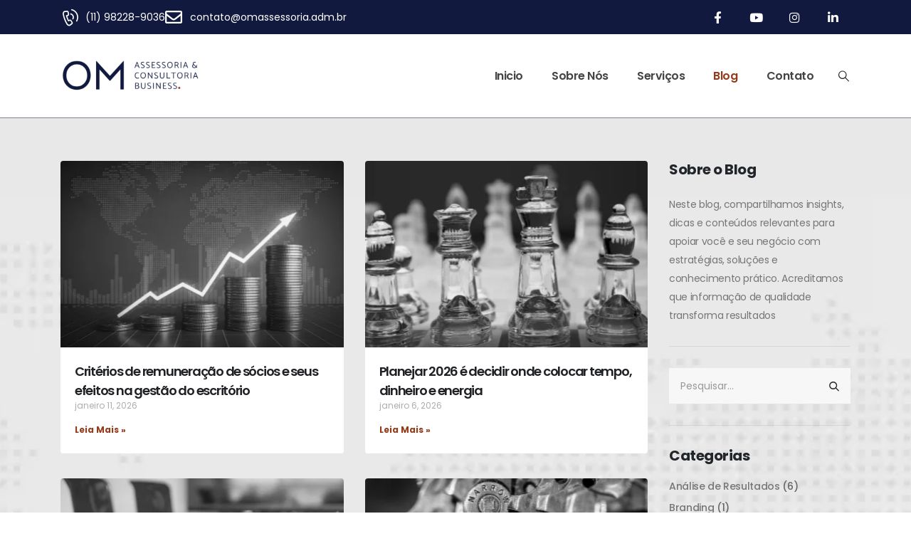

--- FILE ---
content_type: text/html; charset=UTF-8
request_url: https://omassessoria.adm.br/blog/
body_size: 33234
content:
	<!DOCTYPE html>
	<html  lang="pt-BR">
	<head>
		<meta http-equiv="X-UA-Compatible" content="IE=edge" />
		<meta http-equiv="Content-Type" content="text/html; charset=UTF-8" />
		<meta name="viewport" content="width=device-width, initial-scale=1, minimum-scale=1" />

		<link rel="profile" href="https://gmpg.org/xfn/11" />
		<link rel="pingback" href="https://omassessoria.adm.br/xmlrpc.php" />
		<meta name='robots' content='index, follow, max-image-preview:large, max-snippet:-1, max-video-preview:-1' />
	<style>img:is([sizes="auto" i], [sizes^="auto," i]) { contain-intrinsic-size: 3000px 1500px }</style>
	
	<!-- This site is optimized with the Yoast SEO Premium plugin v23.8 (Yoast SEO v25.6) - https://yoast.com/wordpress/plugins/seo/ -->
	<title>Blog - OM Assessoria</title>
	<meta name="description" content="OM Assessoria - Blog" />
	<link rel="canonical" href="https://goldenrod-quetzal-524367.hostingersite.com/blog/" />
	<link rel="next" href="https://goldenrod-quetzal-524367.hostingersite.com/blog/page/2/" />
	<script data-jetpack-boost="ignore" type="application/ld+json" class="yoast-schema-graph">{"@context":"https://schema.org","@graph":[{"@type":["WebPage","CollectionPage"],"@id":"https://goldenrod-quetzal-524367.hostingersite.com/blog/","url":"https://goldenrod-quetzal-524367.hostingersite.com/blog/","name":"Blog - OM Assessoria","isPartOf":{"@id":"https://goldenrod-quetzal-524367.hostingersite.com/#website"},"datePublished":"2021-02-10T02:35:12+00:00","dateModified":"2025-04-25T15:05:54+00:00","description":"OM Assessoria - Blog","breadcrumb":{"@id":"https://goldenrod-quetzal-524367.hostingersite.com/blog/#breadcrumb"},"inLanguage":"pt-BR"},{"@type":"BreadcrumbList","@id":"https://goldenrod-quetzal-524367.hostingersite.com/blog/#breadcrumb","itemListElement":[{"@type":"ListItem","position":1,"name":"Home","item":"https://omassessoria.adm.br/"},{"@type":"ListItem","position":2,"name":"Blog"}]},{"@type":"WebSite","@id":"https://goldenrod-quetzal-524367.hostingersite.com/#website","url":"https://goldenrod-quetzal-524367.hostingersite.com/","name":"OM Assessoria","description":"A OM é uma consultoria inovadora que traz soluções modernas e eficientes para o crescimento dos negócios de seus clientes.","publisher":{"@id":"https://goldenrod-quetzal-524367.hostingersite.com/#organization"},"potentialAction":[{"@type":"SearchAction","target":{"@type":"EntryPoint","urlTemplate":"https://goldenrod-quetzal-524367.hostingersite.com/?s={search_term_string}"},"query-input":{"@type":"PropertyValueSpecification","valueRequired":true,"valueName":"search_term_string"}}],"inLanguage":"pt-BR"},{"@type":"Organization","@id":"https://goldenrod-quetzal-524367.hostingersite.com/#organization","name":"OM Assessoria","url":"https://goldenrod-quetzal-524367.hostingersite.com/","logo":{"@type":"ImageObject","inLanguage":"pt-BR","@id":"https://goldenrod-quetzal-524367.hostingersite.com/#/schema/logo/image/","url":"https://i0.wp.com/omassessoria.adm.br/wp-content/uploads/2025/04/Design-sem-nome-32-.png?fit=700%2C233&ssl=1","contentUrl":"https://i0.wp.com/omassessoria.adm.br/wp-content/uploads/2025/04/Design-sem-nome-32-.png?fit=700%2C233&ssl=1","width":700,"height":233,"caption":"OM Assessoria"},"image":{"@id":"https://goldenrod-quetzal-524367.hostingersite.com/#/schema/logo/image/"},"sameAs":["https://www.youtube.com/@omassessoria7685","https://www.instagram.com/omassessoria/"],"description":"A OM é uma consultoria inovadora que traz soluções modernas e eficientes para o crescimento dos negócios de seus clientes.","email":"contato@omassessoria.adm.br","telephone":"(11) 98228-9036"}]}</script>
	<!-- / Yoast SEO Premium plugin. -->


<link rel='dns-prefetch' href='//stats.wp.com' />
<link rel='dns-prefetch' href='//use.fontawesome.com' />
<link rel='preconnect' href='//i0.wp.com' />
<link rel='preconnect' href='//c0.wp.com' />
<link rel="alternate" type="application/rss+xml" title="Feed para OM Assessoria &raquo;" href="https://omassessoria.adm.br/feed/" />
<link rel="alternate" type="application/rss+xml" title="Feed de comentários para OM Assessoria &raquo;" href="https://omassessoria.adm.br/comments/feed/" />
		<link rel="shortcut icon" href="//omassessoria.adm.br/wp-content/themes/porto/images/logo/favicon.png" type="image/x-icon" />
				<link rel="apple-touch-icon" href="//omassessoria.adm.br/wp-content/themes/porto/images/logo/apple-touch-icon.png" />
				<link rel="apple-touch-icon" sizes="120x120" href="//omassessoria.adm.br/wp-content/themes/porto/images/logo/apple-touch-icon_120x120.png" />
				<link rel="apple-touch-icon" sizes="76x76" href="//omassessoria.adm.br/wp-content/themes/porto/images/logo/apple-touch-icon_76x76.png" />
				<link rel="apple-touch-icon" sizes="152x152" href="//omassessoria.adm.br/wp-content/themes/porto/images/logo/apple-touch-icon_152x152.png" />
		
<link rel='stylesheet' id='all-css-7123f39df7c82bdbde1ea383a7eaa52a' href='https://omassessoria.adm.br/wp-content/boost-cache/static/deaf231b27.min.css' type='text/css' media='all' />
<style id='font-awesome-svg-styles-inline-css'>
   .wp-block-font-awesome-icon svg::before,
   .wp-rich-text-font-awesome-icon svg::before {content: unset;}
</style>
<style id='porto-style-inline-css'>
.side-header-narrow-bar-logo{max-width:200px}@media (min-width:992px){}.page-top .page-title-wrap{line-height:0}.page-top .page-title:not(.b-none):after{content:'';position:absolute;width:100%;left:0;border-bottom:5px solid var(--porto-primary-color);bottom:-17px}#header .share-links a{font-size:16.8px;width:48px;height:48px;box-shadow:none}#header .search-popup .searchform{left:auto;right:-1.5rem}#header .searchform button,#header .searchform-popup .search-toggle{font-size:15.4px;color:#212529}input[type="submit"],.custom-scroll-action{cursor:pointer}.elementor-container,.elementor-row{flex-wrap:wrap}.px-custom{padding-left:15px;padding-right:15px}.custom-pos-static .elementor-container,.custom-pos-static .elementor-column,.custom-pos-static .elementor-widget-wrap,.elementor-column-wrap{position:static}#nav-panel > .container{padding:0}.mobile-menu > .d-none{display:block !important}.custom-btn-style-1,.custom-btn-style-1 .btn{position:relative;transition:ease transform 300ms}.custom-btn-style-1.blog-btn:before,.custom-btn-style-1 a:before,.wpcf7 .custom-btn-style-1::before{content:'';position:absolute;top:0;left:0;width:100%;height:100%;background:#212529;opacity:0.7;border-radius:inherit;transform:translate3d(5px,5px,0);transition:ease transform 300ms;z-index:-1}.custom-btn-style-1 .btn:hover{transform:translate3d(2.5px,2.5px,0)}.custom-btn-style-1 a:hover:before,.wpcf7 .custom-btn-style-1:hover::before{transform:translate3d(0,0,0)}.z-index-n-1{z-index:-1}.custom-banner-size{font-size:1rem}.custom-highlight-1 strong{position:relative}.custom-highlight-1 strong::before{content:'';position:absolute;bottom:5px;left:0;width:100%;border-bottom:7px solid #f04c23;opacity:0.2;z-index:0}.custom-img-pos-1 img{position:absolute;top:0;right:0}.custom-text-bg-1 h2{background-image:url(//sw-themes.com/porto_dummy/wp-content/uploads/2021/02/text-background.jpg);background-position:center center;background-repeat:no-repeat;background-size:cover}.custom-text-bg-2 h2{background-image:url(//sw-themes.com/porto_dummy/wp-content/uploads/2021/02/text-background-2.jpg);background-position:center center;background-repeat:no-repeat;background-size:cover;padding-right:64px !important}@media (min-width:1200px ){.float-xl-heading-right h2{float:right}}@media (min-width:992px){.custom-text-background h2{background-repeat:no-repeat;background-size:100%;background-position:20% 30%;-webkit-background-clip:text;-webkit-text-fill-color:transparent}}@media (max-width:1599px){.custom-text-background h2{font-size:6.9rem !important}}@media (max-width:1199px){.custom-text-background h2{font-size:4em !important}.mt-xl-max-1{margin-top:-210px !important}.custom-height-1 .custom-box-shadow-1,.custom-height-1 .custom-box-shadow-1 .elementor-widget-container,.custom-height-1 .elementor-image,.custom-height-1 img{height:100%}.custom-height-2 .custom-box-shadow-1{height:calc(50% - 12px)}}@media (max-width:991px){.custom-text-background h2{background-image:none !important;white-space:normal !important}.custom-banner-size{font-size:.875rem}}@keyframes shapeDividerToLeft{0%{transform:translateX(0%)}100%{transform:translateX(-50%)}}.intro-svg .elementor-shape-bottom{width:400%;transform:none !important}.intro-svg .elementor-shape-bottom svg{left:0 !important;animation:45s linear 0s infinite shapeDividerToLeft}.rotate-svg .elementor-shape{transform:rotate3d(1,0,0,180deg);z-index:2}@media(max-width:992px){.elementor-shape svg{width:auto !important}}.svg-fill-color-primary svg,.svg-fill-color-primary path{fill:#f04c23 !important}.custom-crooked-line{display:inline-block;width:77px;overflow:hidden}.elementor-element.custom-crooked-line{width:77px;margin:0 auto}@keyframes crookedLineAnim{from{transform:translate3d(0,0,0)}to{transform:translate3d(-48%,0,0)}}.custom-link-hover-effects:hover .custom-view-more i,.custom-link-hover-effects:hover .porto-sicon-heading-right i{transform:translate3d(7px,0,0)}.custom-link-hover-effects:hover .custom-crooked-line svg:last-child,.custom-team-pos:hover.custom-crooked-line svg:last-child{animation-name:crookedLineAnim;animation-duration:2s;animation-iteration-count:infinite;animation-timing-function:linear}.custom-carousel-box-shadow-1:before{content:'';position:absolute;top:50%;left:50%;width:65%;height:0;box-shadow:0 40px 40px 120px rgba(0,0,0,0.03);transform:translate3d(-50%,-50%,0);z-index:0}.custom-view-more i::before{content:"\e8cc";font-family:"porto"}.custom-link-hover-effects .porto-sicon-heading-right i,.custom-view-more i{display:inline-block !important;transition:ease transform 300ms}.custom-view-more a{padding:0;outline:none !important;box-shadow:none !important}.custom-carousel-1 .owl-stage{display:flex;align-items:center}.custom-dot-type-1 .owl-dots .owl-dot.active > span{background:#3e3e3e !important;width:18px}.custom-dot-type-1 .owl-dots .owl-dot > span{background:#9e9e9e !important;transition:ease all 300ms}.custom-dot-type-1 .owl-nav.disabled+.owl-dots{margin-top:30px}.custom-weight-1 strong{font-weight:500}.custom-btn-style-1.blog-btn:before,.custom-btn-style-1.custom-btn-primary a::before,.wpcf7 .custom-btn-style-1.custom-btn-primary::before{background:#f04c23}.wpcf7 form .custom-btn-style-1::before{z-index:0}.custom-benefit-padding{padding:12.8rem 0 5.8rem}.custom-overlay{position:absolute;top:0;right:0;bottom:0;left:0;max-width:40%;height:180%}.custom-overlay::before{content:' ';position:absolute;top:0;left:0;right:0;bottom:0;z-index:2;background:#212529;opacity:0;pointer-events:none;transition:ease opacity 300ms 100ms}.custom-overlay [data-plugin-parallax]{height:100%}.overlay-color-primary::before{opacity:.8;background-color:#f04c23}.elementor-progress-percentage{position:absolute;right:-15px;bottom:14px;height:10px;font-size:12.6px;line-height:10px;font-weight:600;color:#212529}.elementor-progress-wrapper{overflow:visible !important}.custom-contact-padding{padding:6.9230769231rem 0 8.1rem 0}.custom-contact{max-width:32%;left:auto}.custom-contact::before{opacity:.9}.wpcf7-form input[type="submit"]{position:relative;box-shadow:none;outline:none;font-size:15.4px;padding:12px 28px}.wpcf7-form textarea{max-height:217px}.custom-contact .elementor-widget-wrap{height:100%}.px-custom{padding-left:15px;padding-right:15px}.elementor-testimonial-wrapper .elementor-testimonial-content{padding:0 10%;margin-bottom:24px}.elementor-testimonial-image{position:absolute;left:50%;transform:translateX(-50%);top:-29px}.nav-pos-outside .owl-nav .owl-next::before,.nav-pos-outside .owl-nav .owl-prev::before{content:"\e70b";font-size:28px}.nav-pos-outside .owl-nav .owl-prev{transform:rotateY(180deg) translateY(-50%)}.owl-carousel.nav-pos-outside .owl-nav .owl-prev{left:-71px}.owl-carousel.nav-pos-outside .owl-nav .owl-next{right:-41px}.testimonial-section .porto-carousel .elementor-widget-container{position:relative}@media (max-width:996px){.owl-carousel.nav-pos-outside .owl-nav .owl-prev,.owl-carousel.nav-pos-outside .owl-nav .owl-next{display:none}}
</style>
<style id='wp-emoji-styles-inline-css'>

	img.wp-smiley, img.emoji {
		display: inline !important;
		border: none !important;
		box-shadow: none !important;
		height: 1em !important;
		width: 1em !important;
		margin: 0 0.07em !important;
		vertical-align: -0.1em !important;
		background: none !important;
		padding: 0 !important;
	}
</style>
<style id='wp-block-library-theme-inline-css'>
.wp-block-audio :where(figcaption){color:#555;font-size:13px;text-align:center}.is-dark-theme .wp-block-audio :where(figcaption){color:#ffffffa6}.wp-block-audio{margin:0 0 1em}.wp-block-code{border:1px solid #ccc;border-radius:4px;font-family:Menlo,Consolas,monaco,monospace;padding:.8em 1em}.wp-block-embed :where(figcaption){color:#555;font-size:13px;text-align:center}.is-dark-theme .wp-block-embed :where(figcaption){color:#ffffffa6}.wp-block-embed{margin:0 0 1em}.blocks-gallery-caption{color:#555;font-size:13px;text-align:center}.is-dark-theme .blocks-gallery-caption{color:#ffffffa6}:root :where(.wp-block-image figcaption){color:#555;font-size:13px;text-align:center}.is-dark-theme :root :where(.wp-block-image figcaption){color:#ffffffa6}.wp-block-image{margin:0 0 1em}.wp-block-pullquote{border-bottom:4px solid;border-top:4px solid;color:currentColor;margin-bottom:1.75em}.wp-block-pullquote cite,.wp-block-pullquote footer,.wp-block-pullquote__citation{color:currentColor;font-size:.8125em;font-style:normal;text-transform:uppercase}.wp-block-quote{border-left:.25em solid;margin:0 0 1.75em;padding-left:1em}.wp-block-quote cite,.wp-block-quote footer{color:currentColor;font-size:.8125em;font-style:normal;position:relative}.wp-block-quote:where(.has-text-align-right){border-left:none;border-right:.25em solid;padding-left:0;padding-right:1em}.wp-block-quote:where(.has-text-align-center){border:none;padding-left:0}.wp-block-quote.is-large,.wp-block-quote.is-style-large,.wp-block-quote:where(.is-style-plain){border:none}.wp-block-search .wp-block-search__label{font-weight:700}.wp-block-search__button{border:1px solid #ccc;padding:.375em .625em}:where(.wp-block-group.has-background){padding:1.25em 2.375em}.wp-block-separator.has-css-opacity{opacity:.4}.wp-block-separator{border:none;border-bottom:2px solid;margin-left:auto;margin-right:auto}.wp-block-separator.has-alpha-channel-opacity{opacity:1}.wp-block-separator:not(.is-style-wide):not(.is-style-dots){width:100px}.wp-block-separator.has-background:not(.is-style-dots){border-bottom:none;height:1px}.wp-block-separator.has-background:not(.is-style-wide):not(.is-style-dots){height:2px}.wp-block-table{margin:0 0 1em}.wp-block-table td,.wp-block-table th{word-break:normal}.wp-block-table :where(figcaption){color:#555;font-size:13px;text-align:center}.is-dark-theme .wp-block-table :where(figcaption){color:#ffffffa6}.wp-block-video :where(figcaption){color:#555;font-size:13px;text-align:center}.is-dark-theme .wp-block-video :where(figcaption){color:#ffffffa6}.wp-block-video{margin:0 0 1em}:root :where(.wp-block-template-part.has-background){margin-bottom:0;margin-top:0;padding:1.25em 2.375em}
</style>
<style id='classic-theme-styles-inline-css'>
/*! This file is auto-generated */
.wp-block-button__link{color:#fff;background-color:#32373c;border-radius:9999px;box-shadow:none;text-decoration:none;padding:calc(.667em + 2px) calc(1.333em + 2px);font-size:1.125em}.wp-block-file__button{background:#32373c;color:#fff;text-decoration:none}
</style>
<style id='jetpack-sharing-buttons-style-inline-css'>
.jetpack-sharing-buttons__services-list{display:flex;flex-direction:row;flex-wrap:wrap;gap:0;list-style-type:none;margin:5px;padding:0}.jetpack-sharing-buttons__services-list.has-small-icon-size{font-size:12px}.jetpack-sharing-buttons__services-list.has-normal-icon-size{font-size:16px}.jetpack-sharing-buttons__services-list.has-large-icon-size{font-size:24px}.jetpack-sharing-buttons__services-list.has-huge-icon-size{font-size:36px}@media print{.jetpack-sharing-buttons__services-list{display:none!important}}.editor-styles-wrapper .wp-block-jetpack-sharing-buttons{gap:0;padding-inline-start:0}ul.jetpack-sharing-buttons__services-list.has-background{padding:1.25em 2.375em}
</style>
<style id='font-awesome-svg-styles-default-inline-css'>
.svg-inline--fa {
  display: inline-block;
  height: 1em;
  overflow: visible;
  vertical-align: -.125em;
}
</style>
<style id='global-styles-inline-css'>
:root{--wp--preset--aspect-ratio--square: 1;--wp--preset--aspect-ratio--4-3: 4/3;--wp--preset--aspect-ratio--3-4: 3/4;--wp--preset--aspect-ratio--3-2: 3/2;--wp--preset--aspect-ratio--2-3: 2/3;--wp--preset--aspect-ratio--16-9: 16/9;--wp--preset--aspect-ratio--9-16: 9/16;--wp--preset--color--black: #000000;--wp--preset--color--cyan-bluish-gray: #abb8c3;--wp--preset--color--white: #ffffff;--wp--preset--color--pale-pink: #f78da7;--wp--preset--color--vivid-red: #cf2e2e;--wp--preset--color--luminous-vivid-orange: #ff6900;--wp--preset--color--luminous-vivid-amber: #fcb900;--wp--preset--color--light-green-cyan: #7bdcb5;--wp--preset--color--vivid-green-cyan: #00d084;--wp--preset--color--pale-cyan-blue: #8ed1fc;--wp--preset--color--vivid-cyan-blue: #0693e3;--wp--preset--color--vivid-purple: #9b51e0;--wp--preset--color--primary: var(--porto-primary-color);--wp--preset--color--secondary: var(--porto-secondary-color);--wp--preset--color--tertiary: var(--porto-tertiary-color);--wp--preset--color--quaternary: var(--porto-quaternary-color);--wp--preset--color--dark: var(--porto-dark-color);--wp--preset--color--light: var(--porto-light-color);--wp--preset--color--primary-hover: var(--porto-primary-light-5);--wp--preset--gradient--vivid-cyan-blue-to-vivid-purple: linear-gradient(135deg,rgba(6,147,227,1) 0%,rgb(155,81,224) 100%);--wp--preset--gradient--light-green-cyan-to-vivid-green-cyan: linear-gradient(135deg,rgb(122,220,180) 0%,rgb(0,208,130) 100%);--wp--preset--gradient--luminous-vivid-amber-to-luminous-vivid-orange: linear-gradient(135deg,rgba(252,185,0,1) 0%,rgba(255,105,0,1) 100%);--wp--preset--gradient--luminous-vivid-orange-to-vivid-red: linear-gradient(135deg,rgba(255,105,0,1) 0%,rgb(207,46,46) 100%);--wp--preset--gradient--very-light-gray-to-cyan-bluish-gray: linear-gradient(135deg,rgb(238,238,238) 0%,rgb(169,184,195) 100%);--wp--preset--gradient--cool-to-warm-spectrum: linear-gradient(135deg,rgb(74,234,220) 0%,rgb(151,120,209) 20%,rgb(207,42,186) 40%,rgb(238,44,130) 60%,rgb(251,105,98) 80%,rgb(254,248,76) 100%);--wp--preset--gradient--blush-light-purple: linear-gradient(135deg,rgb(255,206,236) 0%,rgb(152,150,240) 100%);--wp--preset--gradient--blush-bordeaux: linear-gradient(135deg,rgb(254,205,165) 0%,rgb(254,45,45) 50%,rgb(107,0,62) 100%);--wp--preset--gradient--luminous-dusk: linear-gradient(135deg,rgb(255,203,112) 0%,rgb(199,81,192) 50%,rgb(65,88,208) 100%);--wp--preset--gradient--pale-ocean: linear-gradient(135deg,rgb(255,245,203) 0%,rgb(182,227,212) 50%,rgb(51,167,181) 100%);--wp--preset--gradient--electric-grass: linear-gradient(135deg,rgb(202,248,128) 0%,rgb(113,206,126) 100%);--wp--preset--gradient--midnight: linear-gradient(135deg,rgb(2,3,129) 0%,rgb(40,116,252) 100%);--wp--preset--font-size--small: 13px;--wp--preset--font-size--medium: 20px;--wp--preset--font-size--large: 36px;--wp--preset--font-size--x-large: 42px;--wp--preset--spacing--20: 0.44rem;--wp--preset--spacing--30: 0.67rem;--wp--preset--spacing--40: 1rem;--wp--preset--spacing--50: 1.5rem;--wp--preset--spacing--60: 2.25rem;--wp--preset--spacing--70: 3.38rem;--wp--preset--spacing--80: 5.06rem;--wp--preset--shadow--natural: 6px 6px 9px rgba(0, 0, 0, 0.2);--wp--preset--shadow--deep: 12px 12px 50px rgba(0, 0, 0, 0.4);--wp--preset--shadow--sharp: 6px 6px 0px rgba(0, 0, 0, 0.2);--wp--preset--shadow--outlined: 6px 6px 0px -3px rgba(255, 255, 255, 1), 6px 6px rgba(0, 0, 0, 1);--wp--preset--shadow--crisp: 6px 6px 0px rgba(0, 0, 0, 1);}:root :where(.is-layout-flow) > :first-child{margin-block-start: 0;}:root :where(.is-layout-flow) > :last-child{margin-block-end: 0;}:root :where(.is-layout-flow) > *{margin-block-start: 24px;margin-block-end: 0;}:root :where(.is-layout-constrained) > :first-child{margin-block-start: 0;}:root :where(.is-layout-constrained) > :last-child{margin-block-end: 0;}:root :where(.is-layout-constrained) > *{margin-block-start: 24px;margin-block-end: 0;}:root :where(.is-layout-flex){gap: 24px;}:root :where(.is-layout-grid){gap: 24px;}body .is-layout-flex{display: flex;}.is-layout-flex{flex-wrap: wrap;align-items: center;}.is-layout-flex > :is(*, div){margin: 0;}body .is-layout-grid{display: grid;}.is-layout-grid > :is(*, div){margin: 0;}.has-black-color{color: var(--wp--preset--color--black) !important;}.has-cyan-bluish-gray-color{color: var(--wp--preset--color--cyan-bluish-gray) !important;}.has-white-color{color: var(--wp--preset--color--white) !important;}.has-pale-pink-color{color: var(--wp--preset--color--pale-pink) !important;}.has-vivid-red-color{color: var(--wp--preset--color--vivid-red) !important;}.has-luminous-vivid-orange-color{color: var(--wp--preset--color--luminous-vivid-orange) !important;}.has-luminous-vivid-amber-color{color: var(--wp--preset--color--luminous-vivid-amber) !important;}.has-light-green-cyan-color{color: var(--wp--preset--color--light-green-cyan) !important;}.has-vivid-green-cyan-color{color: var(--wp--preset--color--vivid-green-cyan) !important;}.has-pale-cyan-blue-color{color: var(--wp--preset--color--pale-cyan-blue) !important;}.has-vivid-cyan-blue-color{color: var(--wp--preset--color--vivid-cyan-blue) !important;}.has-vivid-purple-color{color: var(--wp--preset--color--vivid-purple) !important;}.has-primary-color{color: var(--wp--preset--color--primary) !important;}.has-secondary-color{color: var(--wp--preset--color--secondary) !important;}.has-tertiary-color{color: var(--wp--preset--color--tertiary) !important;}.has-quaternary-color{color: var(--wp--preset--color--quaternary) !important;}.has-dark-color{color: var(--wp--preset--color--dark) !important;}.has-light-color{color: var(--wp--preset--color--light) !important;}.has-primary-hover-color{color: var(--wp--preset--color--primary-hover) !important;}.has-black-background-color{background-color: var(--wp--preset--color--black) !important;}.has-cyan-bluish-gray-background-color{background-color: var(--wp--preset--color--cyan-bluish-gray) !important;}.has-white-background-color{background-color: var(--wp--preset--color--white) !important;}.has-pale-pink-background-color{background-color: var(--wp--preset--color--pale-pink) !important;}.has-vivid-red-background-color{background-color: var(--wp--preset--color--vivid-red) !important;}.has-luminous-vivid-orange-background-color{background-color: var(--wp--preset--color--luminous-vivid-orange) !important;}.has-luminous-vivid-amber-background-color{background-color: var(--wp--preset--color--luminous-vivid-amber) !important;}.has-light-green-cyan-background-color{background-color: var(--wp--preset--color--light-green-cyan) !important;}.has-vivid-green-cyan-background-color{background-color: var(--wp--preset--color--vivid-green-cyan) !important;}.has-pale-cyan-blue-background-color{background-color: var(--wp--preset--color--pale-cyan-blue) !important;}.has-vivid-cyan-blue-background-color{background-color: var(--wp--preset--color--vivid-cyan-blue) !important;}.has-vivid-purple-background-color{background-color: var(--wp--preset--color--vivid-purple) !important;}.has-primary-background-color{background-color: var(--wp--preset--color--primary) !important;}.has-secondary-background-color{background-color: var(--wp--preset--color--secondary) !important;}.has-tertiary-background-color{background-color: var(--wp--preset--color--tertiary) !important;}.has-quaternary-background-color{background-color: var(--wp--preset--color--quaternary) !important;}.has-dark-background-color{background-color: var(--wp--preset--color--dark) !important;}.has-light-background-color{background-color: var(--wp--preset--color--light) !important;}.has-primary-hover-background-color{background-color: var(--wp--preset--color--primary-hover) !important;}.has-black-border-color{border-color: var(--wp--preset--color--black) !important;}.has-cyan-bluish-gray-border-color{border-color: var(--wp--preset--color--cyan-bluish-gray) !important;}.has-white-border-color{border-color: var(--wp--preset--color--white) !important;}.has-pale-pink-border-color{border-color: var(--wp--preset--color--pale-pink) !important;}.has-vivid-red-border-color{border-color: var(--wp--preset--color--vivid-red) !important;}.has-luminous-vivid-orange-border-color{border-color: var(--wp--preset--color--luminous-vivid-orange) !important;}.has-luminous-vivid-amber-border-color{border-color: var(--wp--preset--color--luminous-vivid-amber) !important;}.has-light-green-cyan-border-color{border-color: var(--wp--preset--color--light-green-cyan) !important;}.has-vivid-green-cyan-border-color{border-color: var(--wp--preset--color--vivid-green-cyan) !important;}.has-pale-cyan-blue-border-color{border-color: var(--wp--preset--color--pale-cyan-blue) !important;}.has-vivid-cyan-blue-border-color{border-color: var(--wp--preset--color--vivid-cyan-blue) !important;}.has-vivid-purple-border-color{border-color: var(--wp--preset--color--vivid-purple) !important;}.has-primary-border-color{border-color: var(--wp--preset--color--primary) !important;}.has-secondary-border-color{border-color: var(--wp--preset--color--secondary) !important;}.has-tertiary-border-color{border-color: var(--wp--preset--color--tertiary) !important;}.has-quaternary-border-color{border-color: var(--wp--preset--color--quaternary) !important;}.has-dark-border-color{border-color: var(--wp--preset--color--dark) !important;}.has-light-border-color{border-color: var(--wp--preset--color--light) !important;}.has-primary-hover-border-color{border-color: var(--wp--preset--color--primary-hover) !important;}.has-vivid-cyan-blue-to-vivid-purple-gradient-background{background: var(--wp--preset--gradient--vivid-cyan-blue-to-vivid-purple) !important;}.has-light-green-cyan-to-vivid-green-cyan-gradient-background{background: var(--wp--preset--gradient--light-green-cyan-to-vivid-green-cyan) !important;}.has-luminous-vivid-amber-to-luminous-vivid-orange-gradient-background{background: var(--wp--preset--gradient--luminous-vivid-amber-to-luminous-vivid-orange) !important;}.has-luminous-vivid-orange-to-vivid-red-gradient-background{background: var(--wp--preset--gradient--luminous-vivid-orange-to-vivid-red) !important;}.has-very-light-gray-to-cyan-bluish-gray-gradient-background{background: var(--wp--preset--gradient--very-light-gray-to-cyan-bluish-gray) !important;}.has-cool-to-warm-spectrum-gradient-background{background: var(--wp--preset--gradient--cool-to-warm-spectrum) !important;}.has-blush-light-purple-gradient-background{background: var(--wp--preset--gradient--blush-light-purple) !important;}.has-blush-bordeaux-gradient-background{background: var(--wp--preset--gradient--blush-bordeaux) !important;}.has-luminous-dusk-gradient-background{background: var(--wp--preset--gradient--luminous-dusk) !important;}.has-pale-ocean-gradient-background{background: var(--wp--preset--gradient--pale-ocean) !important;}.has-electric-grass-gradient-background{background: var(--wp--preset--gradient--electric-grass) !important;}.has-midnight-gradient-background{background: var(--wp--preset--gradient--midnight) !important;}.has-small-font-size{font-size: var(--wp--preset--font-size--small) !important;}.has-medium-font-size{font-size: var(--wp--preset--font-size--medium) !important;}.has-large-font-size{font-size: var(--wp--preset--font-size--large) !important;}.has-x-large-font-size{font-size: var(--wp--preset--font-size--x-large) !important;}
:root :where(.wp-block-pullquote){font-size: 1.5em;line-height: 1.6;}
</style>
<link rel='stylesheet' id='wpvs-videos-style-css' href='https://omassessoria.adm.br/wp-content/plugins/video-sync-for-vimeo/includes/../css/wpvs-styles.css?ver=3.0.9' media='all' />
<link rel='stylesheet' id='font-awesome-official-css' href='https://use.fontawesome.com/releases/v7.0.0/css/all.css' media='all' integrity="sha384-tGBVFh2h9Zcme3k9gJLbGqDpD+jRd419j/6N32rharcTZa1X6xgxug6pFMGonjxU" crossorigin="anonymous" />
<link rel='stylesheet' id='font-awesome-official-v4shim-css' href='https://use.fontawesome.com/releases/v7.0.0/css/v4-shims.css' media='all' integrity="sha384-NNMojup/wze+7MYNfppFkt1PyEfFX0wIGvCNanAQxX/+oI4LFnrP0EzKH7HTqLke" crossorigin="anonymous" />


<link rel="https://api.w.org/" href="https://omassessoria.adm.br/wp-json/" /><link rel="EditURI" type="application/rsd+xml" title="RSD" href="https://omassessoria.adm.br/xmlrpc.php?rsd" />
<meta name="generator" content="WordPress 6.8.3" />
<meta name="cdp-version" content="1.5.0" /><!-- HubSpot WordPress Plugin v11.3.16: embed JS disabled as a portalId has not yet been configured -->	<style>img#wpstats{display:none}</style>
				
		<meta name="generator" content="Elementor 3.33.4; features: e_font_icon_svg, additional_custom_breakpoints; settings: css_print_method-external, google_font-enabled, font_display-swap">
			<style>
				.e-con.e-parent:nth-of-type(n+4):not(.e-lazyloaded):not(.e-no-lazyload),
				.e-con.e-parent:nth-of-type(n+4):not(.e-lazyloaded):not(.e-no-lazyload) * {
					background-image: none !important;
				}
				@media screen and (max-height: 1024px) {
					.e-con.e-parent:nth-of-type(n+3):not(.e-lazyloaded):not(.e-no-lazyload),
					.e-con.e-parent:nth-of-type(n+3):not(.e-lazyloaded):not(.e-no-lazyload) * {
						background-image: none !important;
					}
				}
				@media screen and (max-height: 640px) {
					.e-con.e-parent:nth-of-type(n+2):not(.e-lazyloaded):not(.e-no-lazyload),
					.e-con.e-parent:nth-of-type(n+2):not(.e-lazyloaded):not(.e-no-lazyload) * {
						background-image: none !important;
					}
				}
			</style>
			<link rel="icon" href="https://i0.wp.com/omassessoria.adm.br/wp-content/uploads/2025/07/om-favicon.png?fit=32%2C32&#038;ssl=1" sizes="32x32" />
<link rel="icon" href="https://i0.wp.com/omassessoria.adm.br/wp-content/uploads/2025/07/om-favicon.png?fit=192%2C192&#038;ssl=1" sizes="192x192" />
<link rel="apple-touch-icon" href="https://i0.wp.com/omassessoria.adm.br/wp-content/uploads/2025/07/om-favicon.png?fit=180%2C180&#038;ssl=1" />
<meta name="msapplication-TileImage" content="https://i0.wp.com/omassessoria.adm.br/wp-content/uploads/2025/07/om-favicon.png?fit=270%2C270&#038;ssl=1" />
		<style id="wp-custom-css">
			.custom-header-top-nav-background::before {
    background: #1a234f
}

.custom-header-top-nav-background::after {
    background: #434343
}

#header > div.porto-block.elementor.elementor-5.has-pb-edit > div.container-fluid > div > div.elementor-section.elementor-top-section.elementor-element.elementor-element-0508d08.elementor-section-content-middle.custom-header-top.elementor-section-boxed.elementor-section-height-default.elementor-section-height-default > div > div.elementor-column.elementor-col-50.elementor-top-column.elementor-element.elementor-element-37c5ce1.w-md-60-right.w-100.w-xl-100pct.elementor-hidden-mobile > div > div.elementor-element.elementor-element-c80875d.ms-auto.mb-0.m-r-md.elementor-widget.elementor-widget-heading > div > h5 {
	visibility: hidden;
}

.custom-btn-style-1.blog-btn:before, .custom-btn-style-1 a:before, .wpcf7 .custom-btn-style-1::before {
	background: #FF6101
}

.page-links span.current, .pagination span.current {
	background: #1a234f;
	border-color: #1a234f;
	color: #FFF !important;
}

.pagination .page-numbers {
	color: #1a234f !important;
}

.img-thumbnail img {
	filter: grayscale(100%)
}

.zoom {
	display: none;
}

.e-fab-facebook-f path {
	fill: #FFF;
	color: #FFF;
}

.e-fab-linkedin path {
	fill: #FFF;
	color: #FFF;
}

.e-fab-instagram path {
	fill: #FFF;
	color: #FFF;
}

.e-fab-youtube path {
	fill: #FFF;
	color: #FFF;
}

.elementor-element-f0cd06d > div:nth-child(1) > a:nth-child(1) > div:nth-child(1) > div:nth-child(1) > div:nth-child(1) > svg:nth-child(1) > path:nth-child(1) {
	fill: #FFF;
	color: #FFF;
}

.post-image-thumb {
	filter: brightness(60%);
}

.video_thumb {
	filter: brightness(90%);
}

svg path {
	fill: #999;
}

.custom-text-bg-1 h2 {
    background-image: none;
		color: #FFF;
}

.custom-btn-style-1.blog-btn::before, .custom-btn-style-1.custom-btn-primary a::before, .wpcf7 .custom-btn-style-1.custom-btn-primary::before {
	background: #943b1b;
}

#header .main-menu .narrow ul.sub-menu {
	border-top: 3px solid #943b1b;
}

.custom-overlay::before {
	opacity: 0.5;
}
.fa-whatsapp:before {
	margin-right: 8px;
}

.share-links .share-facebook {
	background: #454545;
}

.share-links .share-linkedin {
	background: #454545;
}

.share-links .share-youtube {
	background: #454545;
}

.share-links .share-instagram {
	background: #454545;
}

.elementor-9 .elementor-element.elementor-element-5ae7637>.elementor-widget-container {
	border: none;
}

.main-content {
	padding-bottom: 0px;
	
}

.no-breadcrumbs .main-content {
	padding-top: 0px;
}

.no-breadcrumbs .left-sidebar, .no-breadcrumbs .right-sidebar {
	padding-top: 60px;
}

#main {

    background-color: #E8E8E8;
    background-image: url(https://i0.wp.com/omassessoria.adm.br/wp-content/uploads/2021/02/background-3.jpg?fit=1920%2C700&ssl=1);
    background-position: center center;
    background-repeat: no-repeat;
    background-size: cover;

}		</style>
			</head>
	<body class="blog wp-embed-responsive wp-theme-porto wp-child-theme-porto-child porto-breadcrumbs-bb full blog-1 elementor-page-5410 elementor-default elementor-template-full-width elementor-kit-4614">
	
	<div class="page-wrapper"><!-- page wrapper -->
		
											<!-- header wrapper -->
				<div class="header-wrapper">
										
<header  id="header" class="header-builder header-builder-p">
<style>/* Header Top */
.custom-icon i { font-size: 25px; color: #fff; }
.custom-header-top-nav-background { position: relative;  font-size: 13.86px; letter-spacing: -0.5px; }
.custom-header-top-nav-background>li>span { padding: 5.5px 10px; }
.custom-header-top-nav-background::before { content: ''; position: absolute; top: 0; right: 0; width: 100vw; height: 100%; transform: skewX(-25deg); z-index: 1; background: #f04c23; }
.custom-header-top .elementor-container { flex-wrap: nowrap; }
.custom-header-top-nav-background::after { content: ''; position: absolute; top: 7px; right: -7px; width: 100vw; height: 100%; transform: skewX(-25deg); z-index: 0; background: #f79a82; }

@media (min-width: 768px) { 
    .w-md-40pct { width: 40% !important; flex: none; }
    .w-md-60-right { width: 60%; flex: none; max-width: 60%;}
}
@media (min-width: 1200px) {
    .w-xl-100pct { width: 100% !important; max-width: 50%;}
}
/* Header main */
#header.sticky-header .custom-header-main.sticky { border-bottom-color: rgba(234, 234, 234, 0.5); box-shadow: 0 0 3px rgba(234, 234, 234, 0.5); }
#header .searchform-popup .search-toggle:hover { color: #f04c23; }
#header .searchform-popup .search-toggle { width: auto; }
#header .fa-search::before { content: "\e090"; font-family: simple-line-icons; }
#header .main-menu>li.menu-item { margin-right: 2px; }
.mega-menu .narrow li.menu-item>a { padding-top: 6px; padding-bottom: 6px; }
#header .mobile-toggle:first-child { margin-left: 13px; padding-left: 13px !important; }
@media(max-width: 991px) {
    #header .searchform-popup .search-toggle  { display: inline-flex; }
    #header .searchform-popup { display: inline-flex; margin-left: auto; }
    .custom-header-main {  padding: 33.5px 20px; }
    #header .custom-header-main.sticky { padding: 23.5px 20px !important; }
    .w-md-60-right h5 { font-size: 10.2px !important; }
}</style><div class="porto-block elementor elementor-5" data-id="5"><div class="container-fluid">		<div data-elementor-type="wp-post" data-elementor-id="5" class="elementor elementor-5" data-elementor-post-type="porto_builder">
						<div class="elementor-section elementor-top-section elementor-element elementor-element-0508d08 elementor-section-content-middle custom-header-top elementor-section-boxed elementor-section-height-default elementor-section-height-default" data-id="0508d08" data-element_type="section" data-settings="{&quot;background_background&quot;:&quot;classic&quot;}">
		
							<div class="elementor-container elementor-column-gap-no">
											<div class="elementor-column elementor-col-50 elementor-top-column elementor-element elementor-element-3abffd8 w-100 w-md-40pct w-xl-100pct " data-id="3abffd8" data-element_type="column">
					<div class="elementor-widget-wrap elementor-element-populated">
								<div class="elementor-element elementor-element-1589be0 elementor-icon-list--layout-inline elementor-widget__width-inherit elementor-list-item-link-full_width elementor-widget elementor-widget-icon-list" data-id="1589be0" data-element_type="widget" data-widget_type="icon-list.default">
				<div class="elementor-widget-container">
							<ul class="elementor-icon-list-items elementor-inline-items">
							<li class="elementor-icon-list-item elementor-inline-item">
											<a href="https://wa.me/+5511982289036" target="_blank">

												<span class="elementor-icon-list-icon">
							<i aria-hidden="true" class="  porto-icon-phone-call"></i>						</span>
										<span class="elementor-icon-list-text">(11) 98228-9036</span>
											</a>
									</li>
								<li class="elementor-icon-list-item elementor-inline-item">
											<a href="mailto:contato@omassessoria.adm.br">

												<span class="elementor-icon-list-icon">
							<svg aria-hidden="true" class="e-font-icon-svg e-far-envelope" viewBox="0 0 512 512" xmlns="http://www.w3.org/2000/svg"><path d="M464 64H48C21.49 64 0 85.49 0 112v288c0 26.51 21.49 48 48 48h416c26.51 0 48-21.49 48-48V112c0-26.51-21.49-48-48-48zm0 48v40.805c-22.422 18.259-58.168 46.651-134.587 106.49-16.841 13.247-50.201 45.072-73.413 44.701-23.208.375-56.579-31.459-73.413-44.701C106.18 199.465 70.425 171.067 48 152.805V112h416zM48 400V214.398c22.914 18.251 55.409 43.862 104.938 82.646 21.857 17.205 60.134 55.186 103.062 54.955 42.717.231 80.509-37.199 103.053-54.947 49.528-38.783 82.032-64.401 104.947-82.653V400H48z"></path></svg>						</span>
										<span class="elementor-icon-list-text">contato@omassessoria.adm.br </span>
											</a>
									</li>
						</ul>
						</div>
				</div>
					</div>
				</div>
				<div class="elementor-column elementor-col-50 elementor-top-column elementor-element elementor-element-37c5ce1 w-md-60-right w-100 w-xl-100pct  elementor-hidden-mobile" data-id="37c5ce1" data-element_type="column">
					<div class="elementor-widget-wrap elementor-element-populated">
								<div class="elementor-element elementor-element-c80875d ms-auto mb-0 m-r-md elementor-widget elementor-widget-heading" data-id="c80875d" data-element_type="widget" data-widget_type="heading.default">
				<div class="elementor-widget-container">
					<h5 class="elementor-heading-title elementor-size-default">Mon - Sat 9:00am - 6:00pm / Sunday - CLOSED</h5>				</div>
				</div>
				<div class="elementor-element elementor-element-d06ee2b elementor-widget elementor-widget-porto_hb_social" data-id="d06ee2b" data-element_type="widget" data-widget_type="porto_hb_social.default">
				<div class="elementor-widget-container">
					<div class="share-links">		<a target="_blank"  rel="nofollow noopener noreferrer" class="share-facebook" href="https://www.facebook.com/fhomagalhaes" title="Facebook"></a>
				<a target="_blank"  rel="nofollow noopener noreferrer" class="share-youtube" href="https://www.youtube.com/@omassessoria7685" title="Youtube"></a>
				<a target="_blank"  rel="nofollow noopener noreferrer" class="share-instagram" href="https://www.instagram.com/omassessoria/" title="Instagram"></a>
				<a target="_blank"  rel="nofollow noopener noreferrer" class="share-linkedin" href="https://www.linkedin.com/in/fernando-magalh%C3%A3es-om-assessoria/" title="LinkedIn"></a>
		</div>				</div>
				</div>
					</div>
				</div>
					</div>
				</div>
				<section class="header-main elementor-section elementor-top-section elementor-element elementor-element-d3383dc elementor-section-content-middle elementor-section-boxed elementor-section-height-default elementor-section-height-default" data-id="d3383dc" data-element_type="section" data-settings="{&quot;background_background&quot;:&quot;classic&quot;}">
		
							<div class="elementor-container elementor-column-gap-no">
											<div class="elementor-column elementor-col-100 elementor-top-column elementor-element elementor-element-c6afb4a" data-id="c6afb4a" data-element_type="column">
					<div class="elementor-widget-wrap elementor-element-populated">
								<div class="elementor-element elementor-element-85a99cc elementor-widget__width-initial elementor-widget elementor-widget-image" data-id="85a99cc" data-element_type="widget" data-widget_type="image.default">
				<div class="elementor-widget-container">
																<a href="https://omassessoria.adm.br">
							<img width="300" height="100" src="https://i0.wp.com/omassessoria.adm.br/wp-content/uploads/2025/04/Design-sem-nome-32-.png?fit=300%2C100&amp;ssl=1" class="attachment-medium size-medium wp-image-4788" alt="" />								</a>
															</div>
				</div>
				<div class="elementor-element elementor-element-3716053 ms-auto elementor-widget elementor-widget-porto_hb_menu" data-id="3716053" data-element_type="widget" data-widget_type="porto_hb_menu.default">
				<div class="elementor-widget-container">
					<ul id="menu-main-menu" class="main-menu mega-menu"><li id="nav-menu-item-4601" class="menu-item menu-item-type-post_type menu-item-object-page menu-item-home narrow"><a href="https://omassessoria.adm.br/">Inicio</a></li>
<li id="nav-menu-item-4602" class="menu-item menu-item-type-post_type menu-item-object-page narrow"><a href="https://omassessoria.adm.br/sobre-nos/">Sobre Nós</a></li>
<li id="nav-menu-item-6224" class="menu-item menu-item-type-post_type menu-item-object-page menu-item-has-children has-sub narrow"><a href="https://omassessoria.adm.br/servicos/">Serviços</a>
<div class="popup"><div class="inner" style=""><ul class="sub-menu porto-narrow-sub-menu">
	<li id="nav-menu-item-5083" class="menu-item menu-item-type-post_type menu-item-object-page" data-cols="1"><a href="https://omassessoria.adm.br/servicos/om-juris/">OM JURIS</a></li>
	<li id="nav-menu-item-5082" class="menu-item menu-item-type-post_type menu-item-object-page" data-cols="1"><a href="https://omassessoria.adm.br/servicos/om-guide/">OM GUIDE</a></li>
	<li id="nav-menu-item-5081" class="menu-item menu-item-type-post_type menu-item-object-page" data-cols="1"><a href="https://omassessoria.adm.br/servicos/om-ponto/">OM PONTO</a></li>
	<li id="nav-menu-item-5080" class="menu-item menu-item-type-post_type menu-item-object-page" data-cols="1"><a href="https://omassessoria.adm.br/servicos/om-expand/">OM EXPAND</a></li>
	<li id="nav-menu-item-5797" class="menu-item menu-item-type-post_type menu-item-object-page" data-cols="1"><a href="https://omassessoria.adm.br/servicos/om-insights/workshops/">OM INSIGHTS</a></li>
	<li id="nav-menu-item-5150" class="menu-item menu-item-type-post_type menu-item-object-page" data-cols="1"><a href="https://omassessoria.adm.br/servicos/om-up/">OM UP</a></li>
</ul></div></div>
</li>
<li id="nav-menu-item-4604" class="menu-item menu-item-type-post_type menu-item-object-page page_item page-item-13 current_page_item active narrow"><a href="https://omassessoria.adm.br/blog/">Blog</a></li>
<li id="nav-menu-item-6651" class="menu-item menu-item-type-post_type menu-item-object-page narrow"><a href="https://omassessoria.adm.br/contato/">Contato</a></li>
</ul>				</div>
				</div>
				<div class="elementor-element elementor-element-89ea587 me-0 elementor-widget elementor-widget-porto_hb_search_form" data-id="89ea587" data-element_type="widget" data-widget_type="porto_hb_search_form.default">
				<div class="elementor-widget-container">
					<div class="searchform-popup search-popup simple-popup search-popup-left simple-search-layout search-dropdown search-rounded"><a  class="search-toggle" aria-label="Search Toggle" href="#"><i class="porto-icon-magnifier"></i><span class="search-text">Search</span></a>	<form action="https://omassessoria.adm.br/" method="get"
		class="searchform search-layout-simple">
		<div class="searchform-fields">
			<span class="text"><input name="s" type="text" value="" placeholder="Pesquise Algo..." autocomplete="off" /></span>
						<span class="button-wrap">
				<button class="btn btn-special" aria-label="Search" title="Search" type="submit">
					<i class="porto-icon-magnifier"></i>
				</button>
							</span>
		</div>
				<div class="live-search-list"></div>
			</form>
	</div>				</div>
				</div>
				<div class="elementor-element elementor-element-d750e96 elementor-widget elementor-widget-porto_hb_menu_icon" data-id="d750e96" data-element_type="widget" data-widget_type="porto_hb_menu_icon.default">
				<div class="elementor-widget-container">
					<a  aria-label="Mobile Menu" href="#" class="mobile-toggle ps-0"><i class="fas fa-bars"></i></a>				</div>
				</div>
					</div>
				</div>
					</div>
				</section>
				</div>
		</div></div></header>

									</div>
				<!-- end header wrapper -->
			
			
			
		<div id="main" class="column2 column2-right-sidebar boxed no-breadcrumbs"><!-- main -->

			<style>.custom-page-header .breadcrumb { justify-content: center; }
.custom-page-header .breadcrumb >li { font-size: 11.2px; }
.custom-page-header ul.breadcrumb >li .delimiter { margin: 0 1px; }
.custom-page-header .page-title { font-weight: 700; line-height: 1; }
.porto-block-html-content-top { overflow: hidden; }</style><div class="porto-block elementor elementor-393" data-id="393"></div><div class="container">
			<div class="row main-content-wrap">

			<!-- main content -->
			<div class="main-content col-lg-9">

					<div data-elementor-type="archive" data-elementor-id="5410" class="elementor elementor-5410 elementor-location-archive" data-elementor-post-type="elementor_library">
			<div class="elementor-element elementor-element-957f03e e-flex e-con-boxed e-con e-parent" data-id="957f03e" data-element_type="container">
					<div class="e-con-inner">
				<div class="elementor-element elementor-element-90c6097 elementor-grid-2 elementor-grid-tablet-2 elementor-grid-mobile-1 elementor-posts--thumbnail-top elementor-widget elementor-widget-posts" data-id="90c6097" data-element_type="widget" data-settings="{&quot;classic_columns&quot;:&quot;2&quot;,&quot;pagination_type&quot;:&quot;numbers_and_prev_next&quot;,&quot;classic_columns_tablet&quot;:&quot;2&quot;,&quot;classic_columns_mobile&quot;:&quot;1&quot;,&quot;classic_row_gap&quot;:{&quot;unit&quot;:&quot;px&quot;,&quot;size&quot;:35,&quot;sizes&quot;:[]},&quot;classic_row_gap_widescreen&quot;:{&quot;unit&quot;:&quot;px&quot;,&quot;size&quot;:&quot;&quot;,&quot;sizes&quot;:[]},&quot;classic_row_gap_laptop&quot;:{&quot;unit&quot;:&quot;px&quot;,&quot;size&quot;:&quot;&quot;,&quot;sizes&quot;:[]},&quot;classic_row_gap_tablet_extra&quot;:{&quot;unit&quot;:&quot;px&quot;,&quot;size&quot;:&quot;&quot;,&quot;sizes&quot;:[]},&quot;classic_row_gap_tablet&quot;:{&quot;unit&quot;:&quot;px&quot;,&quot;size&quot;:&quot;&quot;,&quot;sizes&quot;:[]},&quot;classic_row_gap_mobile_extra&quot;:{&quot;unit&quot;:&quot;px&quot;,&quot;size&quot;:&quot;&quot;,&quot;sizes&quot;:[]},&quot;classic_row_gap_mobile&quot;:{&quot;unit&quot;:&quot;px&quot;,&quot;size&quot;:&quot;&quot;,&quot;sizes&quot;:[]}}" data-widget_type="posts.classic">
				<div class="elementor-widget-container">
							<div class="elementor-posts-container elementor-posts elementor-posts--skin-classic elementor-grid">
				<article class="elementor-post elementor-grid-item post-8104 post type-post status-publish format-standard has-post-thumbnail hentry category-gestao-financeira category-governanca category-remuneracao">
				<a class="elementor-post__thumbnail__link" href="https://omassessoria.adm.br/blog/criterios-de-remuneracao-de-socios-e-seus-efeitos-na-gestao-do-escritorio/" tabindex="-1" >
			<div class="elementor-post__thumbnail"><img fetchpriority="high" width="400" height="300" src="https://i0.wp.com/omassessoria.adm.br/wp-content/uploads/2026/01/financial-growth-10040866_1280.jpg?resize=400%2C300&amp;ssl=1" class="attachment-blog-grid-small size-blog-grid-small wp-image-8106" alt="" /></div>
		</a>
				<div class="elementor-post__text">
				<h3 class="elementor-post__title">
			<a href="https://omassessoria.adm.br/blog/criterios-de-remuneracao-de-socios-e-seus-efeitos-na-gestao-do-escritorio/" >
				Critérios de remuneração de sócios e seus efeitos na gestão do escritório			</a>
		</h3>
				<div class="elementor-post__meta-data">
					<span class="elementor-post-date">
			janeiro 11, 2026		</span>
				</div>
		
		<a class="elementor-post__read-more" href="https://omassessoria.adm.br/blog/criterios-de-remuneracao-de-socios-e-seus-efeitos-na-gestao-do-escritorio/" aria-label="Read more about Critérios de remuneração de sócios e seus efeitos na gestão do escritório" tabindex="-1" >
			Leia Mais »		</a>

				</div>
				</article>
				<article class="elementor-post elementor-grid-item post-8099 post type-post status-publish format-standard has-post-thumbnail hentry category-planejamento category-planejamento-estrategico">
				<a class="elementor-post__thumbnail__link" href="https://omassessoria.adm.br/blog/planejar-2026-e-decidir-onde-colocar-tempo-dinheiro-e-energia/" tabindex="-1" >
			<div class="elementor-post__thumbnail"><img width="400" height="300" src="https://i0.wp.com/omassessoria.adm.br/wp-content/uploads/2026/01/chess-1140823_1280.jpg?resize=400%2C300&amp;ssl=1" class="attachment-blog-grid-small size-blog-grid-small wp-image-8101" alt="" /></div>
		</a>
				<div class="elementor-post__text">
				<h3 class="elementor-post__title">
			<a href="https://omassessoria.adm.br/blog/planejar-2026-e-decidir-onde-colocar-tempo-dinheiro-e-energia/" >
				Planejar 2026 é decidir onde colocar tempo, dinheiro e energia			</a>
		</h3>
				<div class="elementor-post__meta-data">
					<span class="elementor-post-date">
			janeiro 6, 2026		</span>
				</div>
		
		<a class="elementor-post__read-more" href="https://omassessoria.adm.br/blog/planejar-2026-e-decidir-onde-colocar-tempo-dinheiro-e-energia/" aria-label="Read more about Planejar 2026 é decidir onde colocar tempo, dinheiro e energia" tabindex="-1" >
			Leia Mais »		</a>

				</div>
				</article>
				<article class="elementor-post elementor-grid-item post-8094 post type-post status-publish format-standard has-post-thumbnail hentry category-crescimento category-governanca category-planejamento-estrategico">
				<a class="elementor-post__thumbnail__link" href="https://omassessoria.adm.br/blog/gestao-compartilhada-ou-centralizada-qual-modelo-funciona-melhor-em-escritorios-de-advocacia/" tabindex="-1" >
			<div class="elementor-post__thumbnail"><img loading="lazy" width="400" height="300" src="https://i0.wp.com/omassessoria.adm.br/wp-content/uploads/2025/12/iocenters-2673328_1280-1.jpg?resize=400%2C300&amp;ssl=1" class="attachment-blog-grid-small size-blog-grid-small wp-image-8096" alt="" /></div>
		</a>
				<div class="elementor-post__text">
				<h3 class="elementor-post__title">
			<a href="https://omassessoria.adm.br/blog/gestao-compartilhada-ou-centralizada-qual-modelo-funciona-melhor-em-escritorios-de-advocacia/" >
				Gestão compartilhada ou centralizada: qual modelo funciona melhor em escritórios de advocacia?			</a>
		</h3>
				<div class="elementor-post__meta-data">
					<span class="elementor-post-date">
			dezembro 14, 2025		</span>
				</div>
		
		<a class="elementor-post__read-more" href="https://omassessoria.adm.br/blog/gestao-compartilhada-ou-centralizada-qual-modelo-funciona-melhor-em-escritorios-de-advocacia/" aria-label="Read more about Gestão compartilhada ou centralizada: qual modelo funciona melhor em escritórios de advocacia?" tabindex="-1" >
			Leia Mais »		</a>

				</div>
				</article>
				<article class="elementor-post elementor-grid-item post-8090 post type-post status-publish format-standard has-post-thumbnail hentry category-processos">
				<a class="elementor-post__thumbnail__link" href="https://omassessoria.adm.br/blog/a-metodologia-dos-5-porques-como-prestadores-de-servico-podem-identificar-e-eliminar-causas-raiz-de-problemas-operacionais/" tabindex="-1" >
			<div class="elementor-post__thumbnail"><img loading="lazy" width="400" height="300" src="https://i0.wp.com/omassessoria.adm.br/wp-content/uploads/2025/12/gears-2291916_1280.jpg?resize=400%2C300&amp;ssl=1" class="attachment-blog-grid-small size-blog-grid-small wp-image-8092" alt="" /></div>
		</a>
				<div class="elementor-post__text">
				<h3 class="elementor-post__title">
			<a href="https://omassessoria.adm.br/blog/a-metodologia-dos-5-porques-como-prestadores-de-servico-podem-identificar-e-eliminar-causas-raiz-de-problemas-operacionais/" >
				A Metodologia dos 5 Porquês: como prestadores de serviço podem identificar e eliminar causas-raiz de problemas operacionais			</a>
		</h3>
				<div class="elementor-post__meta-data">
					<span class="elementor-post-date">
			dezembro 8, 2025		</span>
				</div>
		
		<a class="elementor-post__read-more" href="https://omassessoria.adm.br/blog/a-metodologia-dos-5-porques-como-prestadores-de-servico-podem-identificar-e-eliminar-causas-raiz-de-problemas-operacionais/" aria-label="Read more about A Metodologia dos 5 Porquês: como prestadores de serviço podem identificar e eliminar causas-raiz de problemas operacionais" tabindex="-1" >
			Leia Mais »		</a>

				</div>
				</article>
				<article class="elementor-post elementor-grid-item post-8085 post type-post status-publish format-standard has-post-thumbnail hentry category-analise-de-resultados category-gestao-financeira category-planejamento-estrategico">
				<a class="elementor-post__thumbnail__link" href="https://omassessoria.adm.br/blog/revisao-anual-em-escritorios-de-advocacia-o-que-2025-ensinou-e-como-transformar-esses-aprendizados-em-crescimento-real-em-2026/" tabindex="-1" >
			<div class="elementor-post__thumbnail"><img loading="lazy" width="400" height="300" src="https://i0.wp.com/omassessoria.adm.br/wp-content/uploads/2025/12/chess-3066319_1280.jpg?resize=400%2C300&amp;ssl=1" class="attachment-blog-grid-small size-blog-grid-small wp-image-8087" alt="" /></div>
		</a>
				<div class="elementor-post__text">
				<h3 class="elementor-post__title">
			<a href="https://omassessoria.adm.br/blog/revisao-anual-em-escritorios-de-advocacia-o-que-2025-ensinou-e-como-transformar-esses-aprendizados-em-crescimento-real-em-2026/" >
				Revisão anual em escritórios de advocacia: o que 2025 ensinou e como transformar esses aprendizados em crescimento real em 2026			</a>
		</h3>
				<div class="elementor-post__meta-data">
					<span class="elementor-post-date">
			dezembro 1, 2025		</span>
				</div>
		
		<a class="elementor-post__read-more" href="https://omassessoria.adm.br/blog/revisao-anual-em-escritorios-de-advocacia-o-que-2025-ensinou-e-como-transformar-esses-aprendizados-em-crescimento-real-em-2026/" aria-label="Read more about Revisão anual em escritórios de advocacia: o que 2025 ensinou e como transformar esses aprendizados em crescimento real em 2026" tabindex="-1" >
			Leia Mais »		</a>

				</div>
				</article>
				<article class="elementor-post elementor-grid-item post-8080 post type-post status-publish format-standard has-post-thumbnail hentry category-desenvolvimento category-gestao category-planejamento-estrategico">
				<a class="elementor-post__thumbnail__link" href="https://omassessoria.adm.br/blog/da-swot-as-metas-como-transformar-diagnostico-em-execucao-estrategica-com-okr-e-smart/" tabindex="-1" >
			<div class="elementor-post__thumbnail"><img loading="lazy" width="400" height="300" src="https://i0.wp.com/omassessoria.adm.br/wp-content/uploads/2025/11/goals-1260156_1280.jpg?resize=400%2C300&amp;ssl=1" class="attachment-blog-grid-small size-blog-grid-small wp-image-8082" alt="" /></div>
		</a>
				<div class="elementor-post__text">
				<h3 class="elementor-post__title">
			<a href="https://omassessoria.adm.br/blog/da-swot-as-metas-como-transformar-diagnostico-em-execucao-estrategica-com-okr-e-smart/" >
				Da SWOT às Metas: como transformar diagnóstico em execução estratégica com OKR e SMART			</a>
		</h3>
				<div class="elementor-post__meta-data">
					<span class="elementor-post-date">
			novembro 22, 2025		</span>
				</div>
		
		<a class="elementor-post__read-more" href="https://omassessoria.adm.br/blog/da-swot-as-metas-como-transformar-diagnostico-em-execucao-estrategica-com-okr-e-smart/" aria-label="Read more about Da SWOT às Metas: como transformar diagnóstico em execução estratégica com OKR e SMART" tabindex="-1" >
			Leia Mais »		</a>

				</div>
				</article>
				</div>
		
				<div class="e-load-more-anchor" data-page="1" data-max-page="9" data-next-page="https://omassessoria.adm.br/blog/page/2/"></div>
				<nav class="elementor-pagination" aria-label="Pagination">
			<span class="page-numbers prev">&laquo; Anterior</span>
<span aria-current="page" class="page-numbers current"><span class="elementor-screen-only">Page</span>1</span>
<a class="page-numbers" href="https://omassessoria.adm.br/blog/page/2/"><span class="elementor-screen-only">Page</span>2</a>
<a class="page-numbers" href="https://omassessoria.adm.br/blog/page/3/"><span class="elementor-screen-only">Page</span>3</a>
<a class="page-numbers" href="https://omassessoria.adm.br/blog/page/4/"><span class="elementor-screen-only">Page</span>4</a>
<a class="page-numbers" href="https://omassessoria.adm.br/blog/page/5/"><span class="elementor-screen-only">Page</span>5</a>
<a class="page-numbers next" href="https://omassessoria.adm.br/blog/page/2/">Próximo &raquo;</a>		</nav>
						</div>
				</div>
					</div>
				</div>
				</div>
				

</div><!-- end main content -->

	<div class="col-lg-3 sidebar porto-blog-sidebar right-sidebar"><!-- main sidebar -->
				<div data-plugin-sticky data-plugin-options="{&quot;autoInit&quot;: true, &quot;minWidth&quot;: 992, &quot;containerSelector&quot;: &quot;.main-content-wrap&quot;,&quot;autoFit&quot;:true, &quot;paddingOffsetBottom&quot;: 10}">
						<div class="sidebar-content">
						<aside id="custom_html-2" class="widget_text widget widget_custom_html"><h3 class="widget-title">Sobre o Blog</h3><div class="textwidget custom-html-widget"><p class="m-0">Neste blog, compartilhamos insights, dicas e conteúdos relevantes para apoiar você e seu negócio com estratégias, soluções e conhecimento prático. Acreditamos que informação de qualidade transforma resultados</p></div></aside><aside id="search-2" class="widget widget_search">
<form method="get" id="searchform" class="searchform" action="https://omassessoria.adm.br/">
	<div class="input-group">
		<input class="form-control" placeholder="Search&hellip;" name="s" id="s" type="text">
		<button type="submit" class="btn btn-dark p-2"><i class="d-inline-block porto-icon-search-3"></i></button>
	</div>
</form>
</aside><aside id="categories-3" class="widget widget_categories"><h3 class="widget-title">Categorias</h3>
			<ul>
					<li class="cat-item cat-item-34"><a href="https://omassessoria.adm.br/blog/category/analise-de-resultados/">Análise de Resultados</a> (6)
</li>
	<li class="cat-item cat-item-234"><a href="https://omassessoria.adm.br/blog/category/branding/">Branding</a> (1)
</li>
	<li class="cat-item cat-item-41"><a href="https://omassessoria.adm.br/blog/category/compliance/">Compliance</a> (2)
</li>
	<li class="cat-item cat-item-43"><a href="https://omassessoria.adm.br/blog/category/comunicacao/">Comunicação</a> (2)
</li>
	<li class="cat-item cat-item-40"><a href="https://omassessoria.adm.br/blog/category/controladoria/">Controladoria</a> (5)
</li>
	<li class="cat-item cat-item-230"><a href="https://omassessoria.adm.br/blog/category/crescimento/">Crescimento</a> (12)
</li>
	<li class="cat-item cat-item-39"><a href="https://omassessoria.adm.br/blog/category/desenvolvimento/">Desenvolvimento</a> (15)
</li>
	<li class="cat-item cat-item-237"><a href="https://omassessoria.adm.br/blog/category/empreendedorismo/">Empreendedorismo</a> (1)
</li>
	<li class="cat-item cat-item-235"><a href="https://omassessoria.adm.br/blog/category/foco/">Foco</a> (1)
</li>
	<li class="cat-item cat-item-46"><a href="https://omassessoria.adm.br/blog/category/gestao/">Gestão</a> (16)
</li>
	<li class="cat-item cat-item-231"><a href="https://omassessoria.adm.br/blog/category/gestao-financeira/">Gestão Financeira</a> (11)
</li>
	<li class="cat-item cat-item-239"><a href="https://omassessoria.adm.br/blog/category/governanca/">Governança</a> (2)
</li>
	<li class="cat-item cat-item-236"><a href="https://omassessoria.adm.br/blog/category/inteligencia-artificial/">Inteligência Artificial</a> (1)
</li>
	<li class="cat-item cat-item-45"><a href="https://omassessoria.adm.br/blog/category/lideranca/">Liderança</a> (3)
</li>
	<li class="cat-item cat-item-42"><a href="https://omassessoria.adm.br/blog/category/marketing-digital/">Marketing Digital</a> (2)
</li>
	<li class="cat-item cat-item-44"><a href="https://omassessoria.adm.br/blog/category/mercado-juridico/">Mercado Jurídico</a> (8)
</li>
	<li class="cat-item cat-item-232"><a href="https://omassessoria.adm.br/blog/category/networking/">Networking</a> (2)
</li>
	<li class="cat-item cat-item-38"><a href="https://omassessoria.adm.br/blog/category/planejamento/">Planejamento</a> (3)
</li>
	<li class="cat-item cat-item-32"><a href="https://omassessoria.adm.br/blog/category/planejamento-estrategico/">Planejamento Estratégico</a> (15)
</li>
	<li class="cat-item cat-item-238"><a href="https://omassessoria.adm.br/blog/category/processos/">Processos</a> (1)
</li>
	<li class="cat-item cat-item-37"><a href="https://omassessoria.adm.br/blog/category/prospeccao/">Prospecção</a> (4)
</li>
	<li class="cat-item cat-item-35"><a href="https://omassessoria.adm.br/blog/category/recursos-humanos/">Recursos Humanos</a> (5)
</li>
	<li class="cat-item cat-item-233"><a href="https://omassessoria.adm.br/blog/category/remuneracao/">Remuneração</a> (2)
</li>
	<li class="cat-item cat-item-49"><a href="https://omassessoria.adm.br/blog/category/tecnologia/">Tecnologia</a> (3)
</li>
			</ul>

			</aside>		</div>
				</div>
					</div><!-- end main sidebar -->


	</div>
	</div>

					
				
				</div><!-- end main -->

				
				<div class="footer-wrapper">

															<footer id="footer" class="footer footer-builder"><style>.flex-wrap .elementor-container, .flex-wrap .elementor-row { flex-wrap: wrap; }
.footer .custom-btn-style-1 a:before { content: ''; position: absolute; top: 0; left: 0; width: 100%; height: 100%; background: #f04c23; opacity: 0.7; border-radius: inherit; transform: translate3d(5px, 5px, 0); transition: ease transform 300ms; z-index: -1; }
.custom-btn-style-1 .btn:hover { transform: translate3d(2.5px, 2.5px, 0); }
.custom-btn-style-1 a:hover:before { transform: translate3d(0, 0, 0); }</style><div class="porto-block elementor elementor-335" data-id="335"><div class="container-fluid">		<div data-elementor-type="wp-post" data-elementor-id="335" class="elementor elementor-335" data-elementor-post-type="porto_builder">
						<section class="elementor-section elementor-top-section elementor-element elementor-element-f8b6525 overflow-hidden custom-pos-static custom-banner-size custom-contact-padding rotate-svg elementor-section-content-middle elementor-section-boxed elementor-section-height-default elementor-section-height-default" data-id="f8b6525" data-element_type="section" data-settings="{&quot;background_background&quot;:&quot;classic&quot;,&quot;shape_divider_top&quot;:&quot;custom&quot;,&quot;shape_divider_top_custom&quot;:{&quot;value&quot;:{&quot;url&quot;:&quot;https:\/\/www.portotheme.com\/wordpress\/porto\/elementor\/business-consulting3\/wp-content\/uploads\/sites\/82\/2022\/05\/top1.svg&quot;,&quot;id&quot;:3646},&quot;library&quot;:&quot;svg&quot;}}">
						<div class="elementor-background-overlay"></div>
					<div class="elementor-shape elementor-shape-top" data-negative="false">
			<svg xmlns="http://www.w3.org/2000/svg" xmlns:xlink="http://www.w3.org/1999/xlink" preserveaspectratio="none" viewbox="0 0 1920 102" x="0px" y="0px"><polygon fill="#F3F3F3" points="0,65 220,35 562,63 931,10 1410,68 1920,16 1920,103 0,103 ">    </polygon><polygon fill="#EDEDED" points="0,82 219,51 562,78 931,26 1409,83 1920,32 1920,103 0,103 ">    </polygon></svg>		</div>
		
							<div class="elementor-container elementor-column-gap-default">
											<div class="elementor-column elementor-col-16 elementor-top-column elementor-element elementor-element-04a2e69 w-100 pt-5" data-id="04a2e69" data-element_type="column">
					<div class="elementor-widget-wrap elementor-element-populated">
								<div class="elementor-element elementor-element-7e014b2 mb-0 mb-4 mb-lg-0 elementor-widget__width-auto elementor-widget-tablet__width-inherit elementor-widget elementor-widget-heading" data-id="7e014b2" data-element_type="widget" data-widget_type="heading.default">
				<div class="elementor-widget-container">
					<h3 class="elementor-heading-title elementor-size-default">Entre em Contato </h3>				</div>
				</div>
				<div class="elementor-element elementor-element-9099f11 custom-btn-style-1 custom-btn-primary ms-lg-auto ms-0 mb-0 w-auto elementor-widget elementor-widget-porto_button" data-id="9099f11" data-element_type="widget" id="contato-btn" data-widget_type="porto_button.default">
				<div class="elementor-widget-container">
					<a aria-label="button" class="btn btn-md btn-primary btn-icon" href="https://wa.me/+5511982289036" target="_blank"><i class="fab fa-whatsapp"></i><span >Contato</span></a>				</div>
				</div>
				<div class="elementor-element elementor-element-e3e0710 elementor-widget-divider--view-line elementor-widget elementor-widget-divider" data-id="e3e0710" data-element_type="widget" data-widget_type="divider.default">
				<div class="elementor-widget-container">
							<div class="elementor-divider">
			<span class="elementor-divider-separator">
						</span>
		</div>
						</div>
				</div>
					</div>
				</div>
				<div class="elementor-column elementor-col-16 elementor-top-column elementor-element elementor-element-a2b544f w-lg-25" data-id="a2b544f" data-element_type="column">
					<div class="elementor-widget-wrap elementor-element-populated">
								<div class="elementor-element elementor-element-b959866 elementor-widget__width-initial elementor-widget elementor-widget-image" data-id="b959866" data-element_type="widget" data-widget_type="image.default">
				<div class="elementor-widget-container">
																<a href="https://omassessoria.adm.br">
							<img loading="lazy" width="300" height="74" src="https://i0.wp.com/omassessoria.adm.br/wp-content/uploads/2021/02/OM-Logo-Branca.png?fit=300%2C74&amp;ssl=1" class="attachment-medium size-medium wp-image-4902" alt="" />								</a>
															</div>
				</div>
				<div class="elementor-element elementor-element-a71dac5 m-b-md elementor-widget elementor-widget-heading" data-id="a71dac5" data-element_type="widget" data-widget_type="heading.default">
				<div class="elementor-widget-container">
					<div class="elementor-heading-title elementor-size-default">A OM é uma consultoria inovadora que traz soluções modernas e eficientes para o crescimento dos 
negócios de seus clientes.</div>				</div>
				</div>
				<div class="elementor-element elementor-element-165b53d elementor-shape-circle e-grid-align-left elementor-grid-0 elementor-widget elementor-widget-social-icons" data-id="165b53d" data-element_type="widget" data-widget_type="social-icons.default">
				<div class="elementor-widget-container">
							<div class="elementor-social-icons-wrapper elementor-grid" role="list">
							<span class="elementor-grid-item" role="listitem">
					<a class="elementor-icon elementor-social-icon elementor-social-icon-facebook-f elementor-animation-grow elementor-repeater-item-491c6bf" href="#" target="_blank">
						<span class="elementor-screen-only">Facebook-f</span>
						<svg aria-hidden="true" class="e-font-icon-svg e-fab-facebook-f" viewBox="0 0 320 512" xmlns="http://www.w3.org/2000/svg"><path d="M279.14 288l14.22-92.66h-88.91v-60.13c0-25.35 12.42-50.06 52.24-50.06h40.42V6.26S260.43 0 225.36 0c-73.22 0-121.08 44.38-121.08 124.72v70.62H22.89V288h81.39v224h100.17V288z"></path></svg>					</a>
				</span>
							<span class="elementor-grid-item" role="listitem">
					<a class="elementor-icon elementor-social-icon elementor-social-icon-linkedin elementor-animation-grow elementor-repeater-item-0f30a88" href="#" target="_blank">
						<span class="elementor-screen-only">Linkedin</span>
						<svg aria-hidden="true" class="e-font-icon-svg e-fab-linkedin" viewBox="0 0 448 512" xmlns="http://www.w3.org/2000/svg"><path d="M416 32H31.9C14.3 32 0 46.5 0 64.3v383.4C0 465.5 14.3 480 31.9 480H416c17.6 0 32-14.5 32-32.3V64.3c0-17.8-14.4-32.3-32-32.3zM135.4 416H69V202.2h66.5V416zm-33.2-243c-21.3 0-38.5-17.3-38.5-38.5S80.9 96 102.2 96c21.2 0 38.5 17.3 38.5 38.5 0 21.3-17.2 38.5-38.5 38.5zm282.1 243h-66.4V312c0-24.8-.5-56.7-34.5-56.7-34.6 0-39.9 27-39.9 54.9V416h-66.4V202.2h63.7v29.2h.9c8.9-16.8 30.6-34.5 62.9-34.5 67.2 0 79.7 44.3 79.7 101.9V416z"></path></svg>					</a>
				</span>
							<span class="elementor-grid-item" role="listitem">
					<a class="elementor-icon elementor-social-icon elementor-social-icon-instagram elementor-animation-grow elementor-repeater-item-b55a9de" href="#" target="_blank">
						<span class="elementor-screen-only">Instagram</span>
						<svg aria-hidden="true" class="e-font-icon-svg e-fab-instagram" viewBox="0 0 448 512" xmlns="http://www.w3.org/2000/svg"><path d="M224.1 141c-63.6 0-114.9 51.3-114.9 114.9s51.3 114.9 114.9 114.9S339 319.5 339 255.9 287.7 141 224.1 141zm0 189.6c-41.1 0-74.7-33.5-74.7-74.7s33.5-74.7 74.7-74.7 74.7 33.5 74.7 74.7-33.6 74.7-74.7 74.7zm146.4-194.3c0 14.9-12 26.8-26.8 26.8-14.9 0-26.8-12-26.8-26.8s12-26.8 26.8-26.8 26.8 12 26.8 26.8zm76.1 27.2c-1.7-35.9-9.9-67.7-36.2-93.9-26.2-26.2-58-34.4-93.9-36.2-37-2.1-147.9-2.1-184.9 0-35.8 1.7-67.6 9.9-93.9 36.1s-34.4 58-36.2 93.9c-2.1 37-2.1 147.9 0 184.9 1.7 35.9 9.9 67.7 36.2 93.9s58 34.4 93.9 36.2c37 2.1 147.9 2.1 184.9 0 35.9-1.7 67.7-9.9 93.9-36.2 26.2-26.2 34.4-58 36.2-93.9 2.1-37 2.1-147.8 0-184.8zM398.8 388c-7.8 19.6-22.9 34.7-42.6 42.6-29.5 11.7-99.5 9-132.1 9s-102.7 2.6-132.1-9c-19.6-7.8-34.7-22.9-42.6-42.6-11.7-29.5-9-99.5-9-132.1s-2.6-102.7 9-132.1c7.8-19.6 22.9-34.7 42.6-42.6 29.5-11.7 99.5-9 132.1-9s102.7-2.6 132.1 9c19.6 7.8 34.7 22.9 42.6 42.6 11.7 29.5 9 99.5 9 132.1s2.7 102.7-9 132.1z"></path></svg>					</a>
				</span>
							<span class="elementor-grid-item" role="listitem">
					<a class="elementor-icon elementor-social-icon elementor-social-icon-youtube elementor-animation-grow elementor-repeater-item-f9ac23b" target="_blank">
						<span class="elementor-screen-only">Youtube</span>
						<svg aria-hidden="true" class="e-font-icon-svg e-fab-youtube" viewBox="0 0 576 512" xmlns="http://www.w3.org/2000/svg"><path d="M549.655 124.083c-6.281-23.65-24.787-42.276-48.284-48.597C458.781 64 288 64 288 64S117.22 64 74.629 75.486c-23.497 6.322-42.003 24.947-48.284 48.597-11.412 42.867-11.412 132.305-11.412 132.305s0 89.438 11.412 132.305c6.281 23.65 24.787 41.5 48.284 47.821C117.22 448 288 448 288 448s170.78 0 213.371-11.486c23.497-6.321 42.003-24.171 48.284-47.821 11.412-42.867 11.412-132.305 11.412-132.305s0-89.438-11.412-132.305zm-317.51 213.508V175.185l142.739 81.205-142.739 81.201z"></path></svg>					</a>
				</span>
					</div>
						</div>
				</div>
					</div>
				</div>
				<div class="elementor-column elementor-col-16 elementor-top-column elementor-element elementor-element-0d4b5c0 w-lg-25" data-id="0d4b5c0" data-element_type="column">
					<div class="elementor-widget-wrap elementor-element-populated">
								<div class="elementor-element elementor-element-d0be2dc pt-1 mb-3 custom-hover-1 elementor-widget elementor-widget-porto_info_box" data-id="d0be2dc" data-element_type="widget" data-widget_type="porto_info_box.default">
				<div class="elementor-widget-container">
					<a class="porto-sicon-box-link" href="https://wa.me/+5511982289036" target="_blank" rel="noopener noreferrer"><div class="porto-sicon-box style_1 left-icon"><div class="porto-sicon-left"><div class="porto-just-icon-wrapper porto-icon none" style="margin-right:3px;"><i class="porto-icon-phone-call"></i></div></div><div class="porto-sicon-body"><div class="porto-sicon-description" style="" ><p>(11) 98228-9036</p></div> <!-- description --></div></div><!-- porto-sicon-box --></a>				</div>
				</div>
				<div class="elementor-element elementor-element-f0cd06d mb-3 custom-hover-1 elementor-widget elementor-widget-porto_info_box" data-id="f0cd06d" data-element_type="widget" data-widget_type="porto_info_box.default">
				<div class="elementor-widget-container">
					<a class="porto-sicon-box-link" href="mailto:contato@omassessoria.adm.br" target="_blank" rel="noopener noreferrer"><div class="porto-sicon-box style_1 left-icon"><div class="porto-sicon-left"><div class="porto-just-icon-wrapper porto-icon none" style="margin-right:8px;"><svg xmlns="http://www.w3.org/2000/svg" xmlns:xlink="http://www.w3.org/1999/xlink" height="25px" viewbox="0 0 25 25" width="25px" x="0px" xml:space="preserve" y="0px">    <path d="M13.2,25C6,25,0,19.5,0,12.4S6,0,13.2,0C20.8,0,25,4,25,10.7v0.4c0.1,1.5-0.3,3-1.1,4.4    c-0.8,1.5-2.4,2.3-4.1,2.3c-1.9,0-4-1.1-4-4l0,0l0.3-5.3c-0.3,0-0.5-0.1-0.7-0.1c-0.7-0.1-1.3-0.1-1.9-0.1c-1.2,0-2.4,0.4-3.2,1.2    c-0.8,0.9-1.3,2.1-1.2,3.4c0,1.1,0.3,1.9,0.8,2.6c0.5,0.7,1.3,0.8,2,0.8c0.7,0,1.1-0.1,1.6-0.4c0.4-0.3,1.1-0.3,1.3,0.3    c0.3,0.4,0.3,1.1-0.3,1.3c-0.8,0.4-1.7,0.7-2.6,0.7c-1.3,0-2.6-0.5-3.4-1.5c-0.8-0.9-1.2-2.3-1.2-4c-0.1-1.9,0.5-3.4,1.7-4.8    c1.2-1.2,2.8-1.9,4.6-1.9c0.8,0,1.5,0,2.3,0.3c0.3,0.3,0.7,0.4,1.2,0.4L18,7l-0.4,6.8c0,1.9,1.5,2.1,2.3,2.1c1.1,0,1.9-0.5,2.4-1.3    c0.7-1.1,0.9-2.3,0.8-3.4v-0.4c0-5.8-3.4-8.9-9.9-8.9C6.9,1.9,1.9,6.6,1.9,12.6s5,10.7,11.4,10.7c2.9,0,5.7-1.1,7.8-3    c0.4-0.4,1.1-0.3,1.3,0c0.4,0.4,0.3,0.9,0,1.3l0,0C19.9,23.8,16.7,25,13.2,25z" fill="#FFFFFF">    </path></svg></div></div><div class="porto-sicon-body"><div class="porto-sicon-description" style="" ><p>contato@omassessoria.adm.br</p></div> <!-- description --></div></div><!-- porto-sicon-box --></a>				</div>
				</div>
					</div>
				</div>
				<div class="elementor-column elementor-col-16 elementor-top-column elementor-element elementor-element-bf0d9f2 w-lg-33" data-id="bf0d9f2" data-element_type="column">
					<div class="elementor-widget-wrap elementor-element-populated">
								<div class="elementor-element elementor-element-969ac56 elementor-widget elementor-widget-heading" data-id="969ac56" data-element_type="widget" data-widget_type="heading.default">
				<div class="elementor-widget-container">
					<h2 class="elementor-heading-title elementor-size-default">Serviços</h2>				</div>
				</div>
				<div class="elementor-element elementor-element-d6c66c1 elementor-nav-menu__align-start elementor-widget__width-auto elementor-widget-mobile__width-inherit elementor-widget-tablet__width-inherit elementor-nav-menu--dropdown-tablet elementor-nav-menu__text-align-aside elementor-widget elementor-widget-nav-menu" data-id="d6c66c1" data-element_type="widget" data-settings="{&quot;layout&quot;:&quot;vertical&quot;,&quot;submenu_icon&quot;:{&quot;value&quot;:&quot;&lt;svg class=\&quot;e-font-icon-svg e-fas-caret-down\&quot; viewBox=\&quot;0 0 320 512\&quot; xmlns=\&quot;http:\/\/www.w3.org\/2000\/svg\&quot;&gt;&lt;path d=\&quot;M31.3 192h257.3c17.8 0 26.7 21.5 14.1 34.1L174.1 354.8c-7.8 7.8-20.5 7.8-28.3 0L17.2 226.1C4.6 213.5 13.5 192 31.3 192z\&quot;&gt;&lt;\/path&gt;&lt;\/svg&gt;&quot;,&quot;library&quot;:&quot;fa-solid&quot;}}" data-widget_type="nav-menu.default">
				<div class="elementor-widget-container">
								<nav aria-label="Menu" class="elementor-nav-menu--main elementor-nav-menu__container elementor-nav-menu--layout-vertical e--pointer-none">
				<ul id="menu-1-d6c66c1" class="elementor-nav-menu sm-vertical"><li class="menu-item menu-item-type-post_type menu-item-object-page menu-item-5078"><a href="https://omassessoria.adm.br/servicos/om-juris/" class="elementor-item">OM JURIS</a></li>
<li class="menu-item menu-item-type-post_type menu-item-object-page menu-item-5077"><a href="https://omassessoria.adm.br/servicos/om-guide/" class="elementor-item">OM GUIDE</a></li>
<li class="menu-item menu-item-type-post_type menu-item-object-page menu-item-5079"><a href="https://omassessoria.adm.br/servicos/om-ponto/" class="elementor-item">OM PONTO</a></li>
<li class="menu-item menu-item-type-post_type menu-item-object-page menu-item-5076"><a href="https://omassessoria.adm.br/servicos/om-expand/" class="elementor-item">OM EXPAND</a></li>
<li class="menu-item menu-item-type-post_type menu-item-object-page menu-item-5796"><a href="https://omassessoria.adm.br/servicos/om-insights/workshops/" class="elementor-item">OM INSIGHTS</a></li>
<li class="menu-item menu-item-type-post_type menu-item-object-page menu-item-5148"><a href="https://omassessoria.adm.br/servicos/om-up/" class="elementor-item">OM UP</a></li>
</ul>			</nav>
						<nav class="elementor-nav-menu--dropdown elementor-nav-menu__container" aria-hidden="true">
				<ul id="menu-2-d6c66c1" class="elementor-nav-menu sm-vertical"><li class="menu-item menu-item-type-post_type menu-item-object-page menu-item-5078"><a href="https://omassessoria.adm.br/servicos/om-juris/" class="elementor-item" tabindex="-1">OM JURIS</a></li>
<li class="menu-item menu-item-type-post_type menu-item-object-page menu-item-5077"><a href="https://omassessoria.adm.br/servicos/om-guide/" class="elementor-item" tabindex="-1">OM GUIDE</a></li>
<li class="menu-item menu-item-type-post_type menu-item-object-page menu-item-5079"><a href="https://omassessoria.adm.br/servicos/om-ponto/" class="elementor-item" tabindex="-1">OM PONTO</a></li>
<li class="menu-item menu-item-type-post_type menu-item-object-page menu-item-5076"><a href="https://omassessoria.adm.br/servicos/om-expand/" class="elementor-item" tabindex="-1">OM EXPAND</a></li>
<li class="menu-item menu-item-type-post_type menu-item-object-page menu-item-5796"><a href="https://omassessoria.adm.br/servicos/om-insights/workshops/" class="elementor-item" tabindex="-1">OM INSIGHTS</a></li>
<li class="menu-item menu-item-type-post_type menu-item-object-page menu-item-5148"><a href="https://omassessoria.adm.br/servicos/om-up/" class="elementor-item" tabindex="-1">OM UP</a></li>
</ul>			</nav>
						</div>
				</div>
					</div>
				</div>
				<div class="elementor-column elementor-col-16 elementor-top-column elementor-element elementor-element-a261cf2 w-lg-16" data-id="a261cf2" data-element_type="column">
					<div class="elementor-widget-wrap elementor-element-populated">
								<div class="elementor-element elementor-element-b1b7a7d elementor-widget elementor-widget-heading" data-id="b1b7a7d" data-element_type="widget" data-widget_type="heading.default">
				<div class="elementor-widget-container">
					<h2 class="elementor-heading-title elementor-size-default">Explore</h2>				</div>
				</div>
				<div class="elementor-element elementor-element-f11e19c elementor-nav-menu--dropdown-tablet elementor-nav-menu__text-align-aside elementor-widget elementor-widget-nav-menu" data-id="f11e19c" data-element_type="widget" data-settings="{&quot;layout&quot;:&quot;vertical&quot;,&quot;submenu_icon&quot;:{&quot;value&quot;:&quot;&lt;svg class=\&quot;e-font-icon-svg e-fas-caret-down\&quot; viewBox=\&quot;0 0 320 512\&quot; xmlns=\&quot;http:\/\/www.w3.org\/2000\/svg\&quot;&gt;&lt;path d=\&quot;M31.3 192h257.3c17.8 0 26.7 21.5 14.1 34.1L174.1 354.8c-7.8 7.8-20.5 7.8-28.3 0L17.2 226.1C4.6 213.5 13.5 192 31.3 192z\&quot;&gt;&lt;\/path&gt;&lt;\/svg&gt;&quot;,&quot;library&quot;:&quot;fa-solid&quot;}}" data-widget_type="nav-menu.default">
				<div class="elementor-widget-container">
								<nav aria-label="Menu" class="elementor-nav-menu--main elementor-nav-menu__container elementor-nav-menu--layout-vertical e--pointer-none">
				<ul id="menu-1-f11e19c" class="elementor-nav-menu sm-vertical"><li class="menu-item menu-item-type-post_type menu-item-object-page menu-item-home menu-item-4601"><a href="https://omassessoria.adm.br/" class="elementor-item">Inicio</a></li>
<li class="menu-item menu-item-type-post_type menu-item-object-page menu-item-4602"><a href="https://omassessoria.adm.br/sobre-nos/" class="elementor-item">Sobre Nós</a></li>
<li class="menu-item menu-item-type-post_type menu-item-object-page menu-item-has-children menu-item-6224"><a href="https://omassessoria.adm.br/servicos/" class="elementor-item">Serviços</a>
<ul class="sub-menu elementor-nav-menu--dropdown">
	<li class="menu-item menu-item-type-post_type menu-item-object-page menu-item-5083"><a href="https://omassessoria.adm.br/servicos/om-juris/" class="elementor-sub-item">OM JURIS</a></li>
	<li class="menu-item menu-item-type-post_type menu-item-object-page menu-item-5082"><a href="https://omassessoria.adm.br/servicos/om-guide/" class="elementor-sub-item">OM GUIDE</a></li>
	<li class="menu-item menu-item-type-post_type menu-item-object-page menu-item-5081"><a href="https://omassessoria.adm.br/servicos/om-ponto/" class="elementor-sub-item">OM PONTO</a></li>
	<li class="menu-item menu-item-type-post_type menu-item-object-page menu-item-5080"><a href="https://omassessoria.adm.br/servicos/om-expand/" class="elementor-sub-item">OM EXPAND</a></li>
	<li class="menu-item menu-item-type-post_type menu-item-object-page menu-item-5797"><a href="https://omassessoria.adm.br/servicos/om-insights/workshops/" class="elementor-sub-item">OM INSIGHTS</a></li>
	<li class="menu-item menu-item-type-post_type menu-item-object-page menu-item-5150"><a href="https://omassessoria.adm.br/servicos/om-up/" class="elementor-sub-item">OM UP</a></li>
</ul>
</li>
<li class="menu-item menu-item-type-post_type menu-item-object-page page_item page-item-13 current_page_item menu-item-4604"><a href="https://omassessoria.adm.br/blog/" class="elementor-item">Blog</a></li>
<li class="menu-item menu-item-type-post_type menu-item-object-page menu-item-6651"><a href="https://omassessoria.adm.br/contato/" class="elementor-item">Contato</a></li>
</ul>			</nav>
						<nav class="elementor-nav-menu--dropdown elementor-nav-menu__container" aria-hidden="true">
				<ul id="menu-2-f11e19c" class="elementor-nav-menu sm-vertical"><li class="menu-item menu-item-type-post_type menu-item-object-page menu-item-home menu-item-4601"><a href="https://omassessoria.adm.br/" class="elementor-item" tabindex="-1">Inicio</a></li>
<li class="menu-item menu-item-type-post_type menu-item-object-page menu-item-4602"><a href="https://omassessoria.adm.br/sobre-nos/" class="elementor-item" tabindex="-1">Sobre Nós</a></li>
<li class="menu-item menu-item-type-post_type menu-item-object-page menu-item-has-children menu-item-6224"><a href="https://omassessoria.adm.br/servicos/" class="elementor-item" tabindex="-1">Serviços</a>
<ul class="sub-menu elementor-nav-menu--dropdown">
	<li class="menu-item menu-item-type-post_type menu-item-object-page menu-item-5083"><a href="https://omassessoria.adm.br/servicos/om-juris/" class="elementor-sub-item" tabindex="-1">OM JURIS</a></li>
	<li class="menu-item menu-item-type-post_type menu-item-object-page menu-item-5082"><a href="https://omassessoria.adm.br/servicos/om-guide/" class="elementor-sub-item" tabindex="-1">OM GUIDE</a></li>
	<li class="menu-item menu-item-type-post_type menu-item-object-page menu-item-5081"><a href="https://omassessoria.adm.br/servicos/om-ponto/" class="elementor-sub-item" tabindex="-1">OM PONTO</a></li>
	<li class="menu-item menu-item-type-post_type menu-item-object-page menu-item-5080"><a href="https://omassessoria.adm.br/servicos/om-expand/" class="elementor-sub-item" tabindex="-1">OM EXPAND</a></li>
	<li class="menu-item menu-item-type-post_type menu-item-object-page menu-item-5797"><a href="https://omassessoria.adm.br/servicos/om-insights/workshops/" class="elementor-sub-item" tabindex="-1">OM INSIGHTS</a></li>
	<li class="menu-item menu-item-type-post_type menu-item-object-page menu-item-5150"><a href="https://omassessoria.adm.br/servicos/om-up/" class="elementor-sub-item" tabindex="-1">OM UP</a></li>
</ul>
</li>
<li class="menu-item menu-item-type-post_type menu-item-object-page page_item page-item-13 current_page_item menu-item-4604"><a href="https://omassessoria.adm.br/blog/" class="elementor-item" tabindex="-1">Blog</a></li>
<li class="menu-item menu-item-type-post_type menu-item-object-page menu-item-6651"><a href="https://omassessoria.adm.br/contato/" class="elementor-item" tabindex="-1">Contato</a></li>
</ul>			</nav>
						</div>
				</div>
					</div>
				</div>
				<div class="elementor-column elementor-col-16 elementor-top-column elementor-element elementor-element-fd55cea w-100" data-id="fd55cea" data-element_type="column">
					<div class="elementor-widget-wrap elementor-element-populated">
								<div class="elementor-element elementor-element-dbde0d4 elementor-widget elementor-widget-heading" data-id="dbde0d4" data-element_type="widget" data-widget_type="heading.default">
				<div class="elementor-widget-container">
					<div class="elementor-heading-title elementor-size-default">OM Assessoria © Todos dos direitos reservados</div>				</div>
				</div>
					</div>
				</div>
					</div>
				</section>
				</div>
		</div></div></footer>
					
				</div>
							
					
	</div><!-- end wrapper -->
	
<div class="panel-overlay" ></div>
<a href="#" aria-label="Mobile Close" class="side-nav-panel-close"><svg width="1.5rem" height="1.5rem" viewBox="0 0 32 32" xmlns="http://www.w3.org/2000/svg"><g id="cross"><line stroke="#fff" stroke-width="2px" x1="7" x2="25" y1="7" y2="25"/><line stroke="#fff" stroke-width="2px" x1="7" x2="25" y1="25" y2="7"/></g></svg></a>
<div id="side-nav-panel" class="panel-right">
	
	<div class="menu-wrap"><ul id="menu-main-menu-1" class="mobile-menu accordion-menu"><li id="accordion-menu-item-4601" class="menu-item menu-item-type-post_type menu-item-object-page menu-item-home"><a href="https://omassessoria.adm.br/">Inicio</a></li>
<li id="accordion-menu-item-4602" class="menu-item menu-item-type-post_type menu-item-object-page"><a href="https://omassessoria.adm.br/sobre-nos/">Sobre Nós</a></li>
<li id="accordion-menu-item-6224" class="menu-item menu-item-type-post_type menu-item-object-page menu-item-has-children has-sub"><a href="https://omassessoria.adm.br/servicos/">Serviços</a>
<span aria-label="Open Submenu" class="arrow" role="button"></span><ul class="sub-menu">
	<li id="accordion-menu-item-5083" class="menu-item menu-item-type-post_type menu-item-object-page"><a href="https://omassessoria.adm.br/servicos/om-juris/">OM JURIS</a></li>
	<li id="accordion-menu-item-5082" class="menu-item menu-item-type-post_type menu-item-object-page"><a href="https://omassessoria.adm.br/servicos/om-guide/">OM GUIDE</a></li>
	<li id="accordion-menu-item-5081" class="menu-item menu-item-type-post_type menu-item-object-page"><a href="https://omassessoria.adm.br/servicos/om-ponto/">OM PONTO</a></li>
	<li id="accordion-menu-item-5080" class="menu-item menu-item-type-post_type menu-item-object-page"><a href="https://omassessoria.adm.br/servicos/om-expand/">OM EXPAND</a></li>
	<li id="accordion-menu-item-5797" class="menu-item menu-item-type-post_type menu-item-object-page"><a href="https://omassessoria.adm.br/servicos/om-insights/workshops/">OM INSIGHTS</a></li>
	<li id="accordion-menu-item-5150" class="menu-item menu-item-type-post_type menu-item-object-page"><a href="https://omassessoria.adm.br/servicos/om-up/">OM UP</a></li>
</ul>
</li>
<li id="accordion-menu-item-4604" class="menu-item menu-item-type-post_type menu-item-object-page page_item page-item-13 current_page_item active"><a href="https://omassessoria.adm.br/blog/">Blog</a></li>
<li id="accordion-menu-item-6651" class="menu-item menu-item-type-post_type menu-item-object-page"><a href="https://omassessoria.adm.br/contato/">Contato</a></li>
</ul></div><div class="share-links">		<a target="_blank"  rel="nofollow noopener noreferrer" class="share-facebook" href="https://www.facebook.com/fhomagalhaes" title="Facebook"></a>
				<a target="_blank"  rel="nofollow noopener noreferrer" class="share-youtube" href="https://www.youtube.com/@omassessoria7685" title="Youtube"></a>
				<a target="_blank"  rel="nofollow noopener noreferrer" class="share-instagram" href="https://www.instagram.com/omassessoria/" title="Instagram"></a>
				<a target="_blank"  rel="nofollow noopener noreferrer" class="share-linkedin" href="https://www.linkedin.com/in/fernando-magalh%C3%A3es-om-assessoria/" title="LinkedIn"></a>
		</div></div>

<script data-jetpack-boost="ignore" type="importmap" id="wp-importmap">
{"imports":{"@wordpress\/interactivity":"https:\/\/omassessoria.adm.br\/wp-includes\/js\/dist\/script-modules\/interactivity\/index.min.js?ver=55aebb6e0a16726baffb"}}
</script>

<link rel="modulepreload" href="https://omassessoria.adm.br/wp-includes/js/dist/script-modules/interactivity/index.min.js?ver=55aebb6e0a16726baffb" id="@wordpress/interactivity-js-modulepreload"><script data-jetpack-boost="ignore" type="application/json" id="wp-script-module-data-@wordpress/interactivity">
{"config":{"jetpack/form":{"error_types":{"is_required":"Este campo é obrigatório.","invalid_form_empty":"The form you are trying to submit is empty.","invalid_form":"Preencha o formulário de forma correta."}}}}
</script>
			
			



















<!-- start Simple Custom CSS and JS -->

<!-- end Simple Custom CSS and JS -->
<!-- start Simple Custom CSS and JS -->

<!-- end Simple Custom CSS and JS -->
<!-- start Simple Custom CSS and JS -->
<style>
/* Add your CSS code here.

For example:
.example {
    color: red;
}

For brushing up on your CSS knowledge, check out http://www.w3schools.com/css/css_syntax.asp

End of comment */ 
.custom-btn-style-1.blog-btn:before, .custom-btn-style-1 a:before, .wpcf7 .custom-btn-style-1::before {
	background: #1a234f;
}

.overlay-color-primary::before {
    background: #1a234f
}

.custom-header-top-nav-background::before {
	background: #1a234f;
}

.custom-header-top-nav-background::after {
	background: #434343
}
.svg-fill-color-primary svg, .svg-fill-color-primary path {
	fill: #1a234f;
}

#content > article > div > div > section.elementor-section.elementor-top-section.elementor-element.elementor-element-7514ea0.elementor-section-content-middle.overflow-hidden.custom-pos-static.custom-banner-size.custom-benefit-padding.rotate-svg.elementor-section-boxed.elementor-section-height-default.elementor-section-height-default > div.elementor-container.elementor-column-gap-default > div.elementor-column.elementor-col-33.elementor-top-column.elementor-element.elementor-element-034dfdd.w-50.overlay-color-primary.custom-overlay.d-none.d-lg-block.position-absolute > div > div {
	background: none;
}</style>
<!-- end Simple Custom CSS and JS -->
<script>
window._wpemojiSettings = {"baseUrl":"https:\/\/s.w.org\/images\/core\/emoji\/16.0.1\/72x72\/","ext":".png","svgUrl":"https:\/\/s.w.org\/images\/core\/emoji\/16.0.1\/svg\/","svgExt":".svg","source":{"concatemoji":"https:\/\/omassessoria.adm.br\/wp-includes\/js\/wp-emoji-release.min.js?ver=6.8.3"}};
/*! This file is auto-generated */
!function(s,n){var o,i,e;function c(e){try{var t={supportTests:e,timestamp:(new Date).valueOf()};sessionStorage.setItem(o,JSON.stringify(t))}catch(e){}}function p(e,t,n){e.clearRect(0,0,e.canvas.width,e.canvas.height),e.fillText(t,0,0);var t=new Uint32Array(e.getImageData(0,0,e.canvas.width,e.canvas.height).data),a=(e.clearRect(0,0,e.canvas.width,e.canvas.height),e.fillText(n,0,0),new Uint32Array(e.getImageData(0,0,e.canvas.width,e.canvas.height).data));return t.every(function(e,t){return e===a[t]})}function u(e,t){e.clearRect(0,0,e.canvas.width,e.canvas.height),e.fillText(t,0,0);for(var n=e.getImageData(16,16,1,1),a=0;a<n.data.length;a++)if(0!==n.data[a])return!1;return!0}function f(e,t,n,a){switch(t){case"flag":return n(e,"\ud83c\udff3\ufe0f\u200d\u26a7\ufe0f","\ud83c\udff3\ufe0f\u200b\u26a7\ufe0f")?!1:!n(e,"\ud83c\udde8\ud83c\uddf6","\ud83c\udde8\u200b\ud83c\uddf6")&&!n(e,"\ud83c\udff4\udb40\udc67\udb40\udc62\udb40\udc65\udb40\udc6e\udb40\udc67\udb40\udc7f","\ud83c\udff4\u200b\udb40\udc67\u200b\udb40\udc62\u200b\udb40\udc65\u200b\udb40\udc6e\u200b\udb40\udc67\u200b\udb40\udc7f");case"emoji":return!a(e,"\ud83e\udedf")}return!1}function g(e,t,n,a){var r="undefined"!=typeof WorkerGlobalScope&&self instanceof WorkerGlobalScope?new OffscreenCanvas(300,150):s.createElement("canvas"),o=r.getContext("2d",{willReadFrequently:!0}),i=(o.textBaseline="top",o.font="600 32px Arial",{});return e.forEach(function(e){i[e]=t(o,e,n,a)}),i}function t(e){var t=s.createElement("script");t.src=e,t.defer=!0,s.head.appendChild(t)}"undefined"!=typeof Promise&&(o="wpEmojiSettingsSupports",i=["flag","emoji"],n.supports={everything:!0,everythingExceptFlag:!0},e=new Promise(function(e){s.addEventListener("DOMContentLoaded",e,{once:!0})}),new Promise(function(t){var n=function(){try{var e=JSON.parse(sessionStorage.getItem(o));if("object"==typeof e&&"number"==typeof e.timestamp&&(new Date).valueOf()<e.timestamp+604800&&"object"==typeof e.supportTests)return e.supportTests}catch(e){}return null}();if(!n){if("undefined"!=typeof Worker&&"undefined"!=typeof OffscreenCanvas&&"undefined"!=typeof URL&&URL.createObjectURL&&"undefined"!=typeof Blob)try{var e="postMessage("+g.toString()+"("+[JSON.stringify(i),f.toString(),p.toString(),u.toString()].join(",")+"));",a=new Blob([e],{type:"text/javascript"}),r=new Worker(URL.createObjectURL(a),{name:"wpTestEmojiSupports"});return void(r.onmessage=function(e){c(n=e.data),r.terminate(),t(n)})}catch(e){}c(n=g(i,f,p,u))}t(n)}).then(function(e){for(var t in e)n.supports[t]=e[t],n.supports.everything=n.supports.everything&&n.supports[t],"flag"!==t&&(n.supports.everythingExceptFlag=n.supports.everythingExceptFlag&&n.supports[t]);n.supports.everythingExceptFlag=n.supports.everythingExceptFlag&&!n.supports.flag,n.DOMReady=!1,n.readyCallback=function(){n.DOMReady=!0}}).then(function(){return e}).then(function(){var e;n.supports.everything||(n.readyCallback(),(e=n.source||{}).concatemoji?t(e.concatemoji):e.wpemoji&&e.twemoji&&(t(e.twemoji),t(e.wpemoji)))}))}((window,document),window._wpemojiSettings);
</script><script src="https://omassessoria.adm.br/wp-includes/js/jquery/jquery.min.js?ver=3.7.1" id="jquery-core-js"></script><script type='text/javascript' src='https://omassessoria.adm.br/wp-includes/js/jquery/jquery-migrate.min.js?m=1743612108'></script><script type="text/javascript" id="webfont-queue">
		WebFontConfig = {
			google: { families: [ 'Poppins:400,500,600,700,800' ] }
		};
		(function(d) {
			var wf = d.createElement('script'), s = d.scripts[d.scripts.length - 1];
			wf.src = 'https://omassessoria.adm.br/wp-content/themes/porto/js/libs/webfont.js';
			wf.async = true;
			s.parentNode.insertBefore(wf, s);
		})(document);</script><script type="speculationrules">
{"prefetch":[{"source":"document","where":{"and":[{"href_matches":"\/*"},{"not":{"href_matches":["\/wp-*.php","\/wp-admin\/*","\/wp-content\/uploads\/*","\/wp-content\/*","\/wp-content\/plugins\/*","\/wp-content\/themes\/porto-child\/*","\/wp-content\/themes\/porto\/*","\/*\\?(.+)"]}},{"not":{"selector_matches":"a[rel~=\"nofollow\"]"}},{"not":{"selector_matches":".no-prefetch, .no-prefetch a"}}]},"eagerness":"conservative"}]}
</script><script type="module" src="https://omassessoria.adm.br/wp-content/plugins/jetpack/jetpack_vendor/automattic/jetpack-forms/src/contact-form/../../dist/modules/form/view.js?ver=14.8" id="jp-forms-view-js-module"></script><script>
				const lazyloadRunObserver = () => {
					const lazyloadBackgrounds = document.querySelectorAll( `.e-con.e-parent:not(.e-lazyloaded)` );
					const lazyloadBackgroundObserver = new IntersectionObserver( ( entries ) => {
						entries.forEach( ( entry ) => {
							if ( entry.isIntersecting ) {
								let lazyloadBackground = entry.target;
								if( lazyloadBackground ) {
									lazyloadBackground.classList.add( 'e-lazyloaded' );
								}
								lazyloadBackgroundObserver.unobserve( entry.target );
							}
						});
					}, { rootMargin: '200px 0px 200px 0px' } );
					lazyloadBackgrounds.forEach( ( lazyloadBackground ) => {
						lazyloadBackgroundObserver.observe( lazyloadBackground );
					} );
				};
				const events = [
					'DOMContentLoaded',
					'elementor/lazyload/observe',
				];
				events.forEach( ( event ) => {
					document.addEventListener( event, lazyloadRunObserver );
				} );
			</script><script type='text/javascript' src='https://omassessoria.adm.br/wp-includes/js/dist/hooks.min.js?m=1743612108'></script><script src="https://omassessoria.adm.br/wp-includes/js/dist/i18n.min.js?ver=5e580eb46a90c2b997e6" id="wp-i18n-js"></script><script id="wp-i18n-js-after">
wp.i18n.setLocaleData( { 'text direction\u0004ltr': [ 'ltr' ] } );
</script><script id="presto-components-js-extra">
var prestoComponents = {"url":"https:\/\/omassessoria.adm.br\/wp-content\/plugins\/presto-player\/dist\/components\/web-components\/web-components.esm.js?ver=1754399625"};
var prestoPlayer = {"plugin_url":"https:\/\/omassessoria.adm.br\/wp-content\/plugins\/presto-player\/","logged_in":"","root":"https:\/\/omassessoria.adm.br\/wp-json\/","nonce":"4e68ef48e6","ajaxurl":"https:\/\/omassessoria.adm.br\/wp-admin\/admin-ajax.php","isAdmin":"","isSetup":{"bunny":false},"proVersion":"","isPremium":"","wpVersionString":"wp\/v2\/","prestoVersionString":"presto-player\/v1\/","debug":"","debug_navigator":"","i18n":{"skip":"Skip","rewatch":"Rewatch","emailPlaceholder":"Email address","emailDefaultHeadline":"Enter your email to play this episode.","chapters":"Chapters","show_chapters":"Show Chapters","hide_chapters":"Hide Chapters","restart":"Restart","rewind":"Rewind {seektime}s","play":"Play","pause":"Pause","fastForward":"Forward {seektime}s","seek":"Seek","seekLabel":"{currentTime} of {duration}","played":"Played","buffered":"Buffered","currentTime":"Current time","duration":"Duration","volume":"Volume","mute":"Mute","unmute":"Unmute","enableCaptions":"Enable captions","disableCaptions":"Disable captions","download":"Download","enterFullscreen":"Enter fullscreen","exitFullscreen":"Exit fullscreen","frameTitle":"Player for {title}","captions":"Captions","settings":"Settings","pip":"PIP","menuBack":"Go back to previous menu","speed":"Speed","normal":"Normal","quality":"Quality","loop":"Loop","start":"Start","end":"End","all":"All","reset":"Reset","disabled":"Disabled","enabled":"Enabled","advertisement":"Ad","qualityBadge":{"2160":"4K","1440":"HD","1080":"HD","720":"HD","576":"SD","480":"SD"},"auto":"AUTO","upNext":"Up Next","startOver":"Start Over"}};
var prestoComponents = {"url":"https:\/\/omassessoria.adm.br\/wp-content\/plugins\/presto-player\/dist\/components\/web-components\/web-components.esm.js?ver=1754399625"};
var prestoPlayer = {"plugin_url":"https:\/\/omassessoria.adm.br\/wp-content\/plugins\/presto-player\/","logged_in":"","root":"https:\/\/omassessoria.adm.br\/wp-json\/","nonce":"4e68ef48e6","ajaxurl":"https:\/\/omassessoria.adm.br\/wp-admin\/admin-ajax.php","isAdmin":"","isSetup":{"bunny":false},"proVersion":"","isPremium":"","wpVersionString":"wp\/v2\/","prestoVersionString":"presto-player\/v1\/","debug":"","debug_navigator":"","i18n":{"skip":"Skip","rewatch":"Rewatch","emailPlaceholder":"Email address","emailDefaultHeadline":"Enter your email to play this episode.","chapters":"Chapters","show_chapters":"Show Chapters","hide_chapters":"Hide Chapters","restart":"Restart","rewind":"Rewind {seektime}s","play":"Play","pause":"Pause","fastForward":"Forward {seektime}s","seek":"Seek","seekLabel":"{currentTime} of {duration}","played":"Played","buffered":"Buffered","currentTime":"Current time","duration":"Duration","volume":"Volume","mute":"Mute","unmute":"Unmute","enableCaptions":"Enable captions","disableCaptions":"Disable captions","download":"Download","enterFullscreen":"Enter fullscreen","exitFullscreen":"Exit fullscreen","frameTitle":"Player for {title}","captions":"Captions","settings":"Settings","pip":"PIP","menuBack":"Go back to previous menu","speed":"Speed","normal":"Normal","quality":"Quality","loop":"Loop","start":"Start","end":"End","all":"All","reset":"Reset","disabled":"Disabled","enabled":"Enabled","advertisement":"Ad","qualityBadge":{"2160":"4K","1440":"HD","1080":"HD","720":"HD","576":"SD","480":"SD"},"auto":"AUTO","upNext":"Up Next","startOver":"Start Over"}};
</script><script src="https://omassessoria.adm.br/wp-content/plugins/presto-player/src/player/player-static.js?ver=1754399625" type="module" defer></script><script type='text/javascript' src='https://omassessoria.adm.br/wp-content/plugins/contact-form-7/includes/swv/js/index.js?m=1754399617'></script><script id="contact-form-7-js-translations">
( function( domain, translations ) {
	var localeData = translations.locale_data[ domain ] || translations.locale_data.messages;
	localeData[""].domain = domain;
	wp.i18n.setLocaleData( localeData, domain );
} )( "contact-form-7", {"translation-revision-date":"2025-05-19 13:41:20+0000","generator":"GlotPress\/4.0.1","domain":"messages","locale_data":{"messages":{"":{"domain":"messages","plural-forms":"nplurals=2; plural=n > 1;","lang":"pt_BR"},"Error:":["Erro:"]}},"comment":{"reference":"includes\/js\/index.js"}} );
</script><script id="contact-form-7-js-before">
var wpcf7 = {
    "api": {
        "root": "https:\/\/omassessoria.adm.br\/wp-json\/",
        "namespace": "contact-form-7\/v1"
    },
    "cached": 1
};
</script><script src="https://omassessoria.adm.br/wp-content/plugins/contact-form-7/includes/js/index.js?ver=6.1.1" id="contact-form-7-js"></script><script src="https://omassessoria.adm.br/wp-content/plugins/video-sync-for-vimeo/includes/../js/rvs-loading.js?ver=3.0.9" id="wpvs-update-loading-js"></script><script id="porto-live-search-js-extra">
var porto_live_search = {"nonce":"30a989f2c1"};
</script><script type='text/javascript' src='https://omassessoria.adm.br/wp-content/boost-cache/static/afd5dda70b.min.js'></script><script id="elementor-frontend-js-before">
var elementorFrontendConfig = {"environmentMode":{"edit":false,"wpPreview":false,"isScriptDebug":false},"i18n":{"shareOnFacebook":"Compartilhar no Facebook","shareOnTwitter":"Compartilhar no Twitter","pinIt":"Fixar","download":"Baixar","downloadImage":"Baixar imagem","fullscreen":"Tela cheia","zoom":"Zoom","share":"Compartilhar","playVideo":"Reproduzir v\u00eddeo","previous":"Anterior","next":"Pr\u00f3ximo","close":"Fechar","a11yCarouselPrevSlideMessage":"Slide anterior","a11yCarouselNextSlideMessage":"Pr\u00f3ximo slide","a11yCarouselFirstSlideMessage":"Este \u00e9 o primeiro slide","a11yCarouselLastSlideMessage":"Este \u00e9 o \u00faltimo slide","a11yCarouselPaginationBulletMessage":"Ir para o slide"},"is_rtl":false,"breakpoints":{"xs":0,"sm":480,"md":768,"lg":991,"xl":1440,"xxl":1600},"responsive":{"breakpoints":{"mobile":{"label":"Dispositivos m\u00f3veis no modo retrato","value":767,"default_value":767,"direction":"max","is_enabled":true},"mobile_extra":{"label":"Dispositivos m\u00f3veis no modo paisagem","value":880,"default_value":880,"direction":"max","is_enabled":true},"tablet":{"label":"Tablet no modo retrato","value":991,"default_value":1024,"direction":"max","is_enabled":true},"tablet_extra":{"label":"Tablet no modo paisagem","value":1200,"default_value":1200,"direction":"max","is_enabled":true},"laptop":{"label":"Notebook","value":1366,"default_value":1366,"direction":"max","is_enabled":true},"widescreen":{"label":"Tela ampla (widescreen)","value":2400,"default_value":2400,"direction":"min","is_enabled":true}},"hasCustomBreakpoints":true},"version":"3.33.4","is_static":false,"experimentalFeatures":{"e_font_icon_svg":true,"additional_custom_breakpoints":true,"container":true,"theme_builder_v2":true,"nested-elements":true,"home_screen":true,"global_classes_should_enforce_capabilities":true,"e_variables":true,"cloud-library":true,"e_opt_in_v4_page":true,"import-export-customization":true},"urls":{"assets":"https:\/\/omassessoria.adm.br\/wp-content\/plugins\/elementor\/assets\/","ajaxurl":"https:\/\/omassessoria.adm.br\/wp-admin\/admin-ajax.php","uploadUrl":"https:\/\/omassessoria.adm.br\/wp-content\/uploads"},"nonces":{"floatingButtonsClickTracking":"77e2ef10a4"},"swiperClass":"swiper","settings":{"editorPreferences":[]},"kit":{"viewport_tablet":"991","active_breakpoints":["viewport_mobile","viewport_mobile_extra","viewport_tablet","viewport_tablet_extra","viewport_laptop","viewport_widescreen"],"global_image_lightbox":"yes","lightbox_enable_counter":"yes","lightbox_enable_fullscreen":"yes","lightbox_enable_zoom":"yes","lightbox_enable_share":"yes","lightbox_title_src":"title","lightbox_description_src":"description"},"post":{"id":0,"title":"Blog - OM Assessoria","excerpt":""}};
</script><script src="https://omassessoria.adm.br/wp-content/plugins/elementor/assets/js/frontend.min.js?ver=3.33.4" id="elementor-frontend-js"></script><script id="jetpack-stats-js-before">
_stq = window._stq || [];
_stq.push([ "view", JSON.parse("{\"v\":\"ext\",\"blog\":\"246912388\",\"post\":\"13\",\"tz\":\"-3\",\"srv\":\"omassessoria.adm.br\",\"j\":\"1:14.8\"}") ]);
_stq.push([ "clickTrackerInit", "246912388", "13" ]);
</script><script src="https://stats.wp.com/e-202603.js" id="jetpack-stats-js" defer data-wp-strategy="defer"></script><script id="porto-theme-js-extra">
var js_porto_vars = {"rtl":"","theme_url":"https:\/\/omassessoria.adm.br\/wp-content\/themes\/porto-child","ajax_url":"https:\/\/omassessoria.adm.br\/wp-admin\/admin-ajax.php","cart_url":"","change_logo":"","container_width":"1140","grid_gutter_width":"30","show_sticky_header":"1","show_sticky_header_tablet":"1","show_sticky_header_mobile":"","ajax_loader_url":"\/\/omassessoria.adm.br\/wp-content\/themes\/porto\/images\/ajax-loader@2x.gif","category_ajax":"","compare_popup":"1","compare_popup_title":"","prdctfltr_ajax":"","slider_loop":"1","slider_autoplay":"","slider_autoheight":"","slider_speed":"5000","slider_nav":"","slider_nav_hover":"1","slider_margin":"","slider_dots":"1","slider_animatein":"","slider_animateout":"","product_thumbs_count":"4","product_zoom":"1","product_zoom_mobile":"1","product_image_popup":"1","zoom_type":"inner","zoom_scroll":"1","zoom_lens_size":"200","zoom_lens_shape":"square","zoom_contain_lens":"1","zoom_lens_border":"1","zoom_border_color":"#888888","zoom_border":"0","screen_xl":"1170","screen_xxl":"1420","mfp_counter":"%curr% of %total%","mfp_img_error":"<a href=\"%url%\">The image<\/a> could not be loaded.","mfp_ajax_error":"<a href=\"%url%\">The content<\/a> could not be loaded.","popup_close":"Close","popup_prev":"Previous","popup_next":"Next","request_error":"The requested content cannot be loaded.<br\/>Please try again later.","loader_text":"Loading...","submenu_back":"Back","porto_nonce":"bc07f67859","use_skeleton_screen":[],"user_edit_pages":"","quick_access":"Click to edit this element.","goto_type":"Go To the Type Builder.","legacy_mode":"","func_url":"https:\/\/omassessoria.adm.br\/wp-content\/plugins\/porto-functionality\/"};
</script><script type='text/javascript' src='https://omassessoria.adm.br/wp-content/boost-cache/static/beb7caa2fd.min.js'></script><script id="elementor-pro-frontend-js-before">
var ElementorProFrontendConfig = {"ajaxurl":"https:\/\/omassessoria.adm.br\/wp-admin\/admin-ajax.php","nonce":"fcdc1e18ed","urls":{"assets":"https:\/\/omassessoria.adm.br\/wp-content\/plugins\/elementor-pro\/assets\/","rest":"https:\/\/omassessoria.adm.br\/wp-json\/"},"settings":{"lazy_load_background_images":true},"popup":{"hasPopUps":false},"shareButtonsNetworks":{"facebook":{"title":"Facebook","has_counter":true},"twitter":{"title":"Twitter"},"linkedin":{"title":"LinkedIn","has_counter":true},"pinterest":{"title":"Pinterest","has_counter":true},"reddit":{"title":"Reddit","has_counter":true},"vk":{"title":"VK","has_counter":true},"odnoklassniki":{"title":"OK","has_counter":true},"tumblr":{"title":"Tumblr"},"digg":{"title":"Digg"},"skype":{"title":"Skype"},"stumbleupon":{"title":"StumbleUpon","has_counter":true},"mix":{"title":"Mix"},"telegram":{"title":"Telegram"},"pocket":{"title":"Pocket","has_counter":true},"xing":{"title":"XING","has_counter":true},"whatsapp":{"title":"WhatsApp"},"email":{"title":"Email"},"print":{"title":"Print"},"x-twitter":{"title":"X"},"threads":{"title":"Threads"}},"facebook_sdk":{"lang":"pt_BR","app_id":""},"lottie":{"defaultAnimationUrl":"https:\/\/omassessoria.adm.br\/wp-content\/plugins\/elementor-pro\/modules\/lottie\/assets\/animations\/default.json"}};
</script><script src="https://omassessoria.adm.br/wp-content/plugins/elementor-pro/assets/js/frontend.min.js?ver=3.28.1" id="elementor-pro-frontend-js"></script><script src="https://omassessoria.adm.br/wp-content/plugins/elementor-pro/assets/js/elements-handlers.min.js?ver=3.28.1" id="pro-elements-handlers-js"></script><script>(function($){
    $(".share-links>a, .elementor-social-icons-wrapper a, .pagination .page-numbers").attr( "data-cursor-effect-hover", "fit" );
    $(".custom-btn-style-1 .btn").attr( "data-cursor-effect-hover", "plus" );
    $(".custom-btn-style-1 .btn").attr( "data-cursor-effect-hover-color", "light" );
    $(".custom-scroll-action").on("click", function(){
        window.theme.scrolltoContainer($("#aboutus"));
    });
    $(".custom-crooked-line .porto-sicon-header").append('<div class="crooked-wrapper"><svg version="1.1" xmlns="http://www.w3.org/2000/svg" xmlns:xlink="http://www.w3.org/1999/xlink" x="0px" y="0px" viewBox="0 0 1196.9 92" style="enable-background:new 0 0 1196.9 92;" xml:space="preserve" width="154" height="26"> <g transform="translate(0.000000,92.000000) scale(0.100000,-0.100000)"> <path d="M1620.4,630l-290-290l-286,286c-250,249-289,285-305,276c-11-6-161-153-334-326L0,169.6l87.8-82.2l85-85L505.4,335l245,245 l285-285c157-157,289-285,295-285c5,0,138,128,295,285l285,285l290-290l290-290l290,290l290,290l290-290l290-290l290,290l290,290 l290-290l290-290l291,291l291,291l247-243L5983.3,0.1l85,84l84.4,85.6L5723.4,592l-333,327l-290-289l-290-290l-290,290l-290,290 l-290-290l-290-290l-290,290l-290,290l-290-290l-290-290l-290,290l-290,290L1620.4,630z"></path> </g> <g transform="translate(0.000000,92.000000) scale(0.100000,-0.100000)"> <path d="M7432.8,630l-290-290l-286,286c-250,249-289,285-305,276c-11-6-161-153-334-326l-405.4-406.4l84.4-84.3l86.5-85.2 L6317.8,335l245,245l285-285c157-157,289-285,295-285c5,0,138,128,295,285l285,285l290-290l290-290l290,290l290,290l290-290 l290-290l290,290l290,290l290-290l290-290l291,291l291,291l247-243l343.9-338.9l85,84l88.6,81.4L11535.8,592l-333,327l-290-289 l-290-290l-290,290l-290,290l-290-290l-290-290l-290,290l-290,290l-290-290l-290-290l-290,290l-290,290L7432.8,630z"></path> </g> </svg></div>');
})(window.jQuery);</script><script>
const blogSearch = document.querySelector("#s")
if(blogSearch !== null) {
	blogSearch.placeholder = "Pesquisar..."
}

const aboutBlog = document.querySelector(".textwidget > p") 
if(aboutBlog !== null) {
	aboutBlog.textContent = "Neste blog, compartilhamos insights, dicas e conteúdos relevantes para apoiar você e seu negócio com estratégias, soluções e conhecimento prático. Acreditamos que informação de qualidade transforma resultados"
}
</script><script>
const servicesGrid = document.querySelector(".posts-wrap")
if(servicesGrid !== null) {
	const links = servicesGrid.querySelectorAll("a")
	links.forEach((link) => {
		const linkString = link.href
		link.href = linkString.replace("/service/", "/services/")
	})
}</script></body>
</html>

--- FILE ---
content_type: application/x-javascript
request_url: https://omassessoria.adm.br/wp-content/plugins/presto-player/dist/components/web-components/p-43f79dfb.js
body_size: 6599
content:
const e="web-components",t={allRenderFn:!0,appendChildSlotFix:!1,asyncLoading:!0,asyncQueue:!1,attachStyles:!0,cloneNodeFix:!1,cmpDidLoad:!0,cmpDidRender:!0,cmpDidUnload:!1,cmpDidUpdate:!1,cmpShouldUpdate:!1,cmpWillLoad:!0,cmpWillRender:!1,cmpWillUpdate:!1,connectedCallback:!1,constructableCSS:!0,cssAnnotations:!0,devTools:!1,disconnectedCallback:!0,element:!1,event:!0,experimentalScopedSlotChanges:!1,experimentalSlotFixes:!1,formAssociated:!1,hasRenderFn:!0,hostListener:!0,hostListenerTarget:!0,hostListenerTargetBody:!1,hostListenerTargetDocument:!1,hostListenerTargetParent:!1,hostListenerTargetWindow:!0,hotModuleReplacement:!1,hydrateClientSide:!1,hydrateServerSide:!1,hydratedAttribute:!1,hydratedClass:!0,initializeNextTick:!1,invisiblePrehydration:!0,isDebug:!1,isDev:!1,isTesting:!1,lazyLoad:!0,lifecycle:!0,lifecycleDOMEvents:!1,member:!0,method:!0,mode:!1,observeAttribute:!0,profile:!1,prop:!0,propBoolean:!0,propMutable:!0,propNumber:!0,propString:!0,reflect:!0,scoped:!1,scopedSlotTextContentFix:!1,scriptDataOpts:!1,shadowDelegatesFocus:!1,shadowDom:!0,slot:!0,slotChildNodesFix:!1,slotRelocation:!0,state:!0,style:!0,svg:!0,taskQueue:!0,transformTagName:!1,updatable:!0,vdomAttribute:!0,vdomClass:!0,vdomFunctional:!0,vdomKey:!0,vdomListener:!0,vdomPropOrAttr:!0,vdomRef:!0,vdomRender:!0,vdomStyle:!0,vdomText:!0,vdomXlink:!0,watchCallback:!0};let n,s,l,o=!1,i=!1,f=!1,c=!1,r=!1;const u=(e,t="")=>()=>{},a=(e,t)=>()=>{},d="{visibility:hidden}.hydrated{visibility:inherit}",v="slot-fb{display:contents}slot-fb[hidden]{display:none}",p="http://www.w3.org/1999/xlink",m={},h="http://www.w3.org/2000/svg",y="http://www.w3.org/1999/xhtml",b=e=>null!=e,w=e=>"object"==(e=typeof e)||"function"===e;function g(e){var t,n,s;return null!==(s=null===(n=null===(t=e.head)||void 0===t?void 0:t.querySelector('meta[name="csp-nonce"]'))||void 0===n?void 0:n.getAttribute("content"))&&void 0!==s?s:void 0}const $=(e,t,...n)=>{let s=null,o=null,l=null,r=!1,i=!1;const a=[],c=t=>{for(let n=0;n<t.length;n++)s=t[n],Array.isArray(s)?c(s):null!=s&&"boolean"!=typeof s&&((r="function"!=typeof e&&!w(s))&&(s=String(s)),r&&i?a[a.length-1].t+=s:a.push(r?S(null,s):s),i=r)};if(c(n),t){t.key&&(o=t.key),t.name&&(l=t.name);{const e=t.className||t.class;e&&(t.class="object"!=typeof e?e:Object.keys(e).filter((t=>e[t])).join(" "))}}if("function"==typeof e)return e(null===t?{}:t,a,j);const d=S(e,null);return d.l=t,a.length>0&&(d.o=a),d.i=o,d.u=l,d},S=(e,t)=>({v:0,p:e,t:t,m:null,o:null,l:null,i:null,u:null}),k={},C=e=>e&&e.p===k,j={forEach:(e,t)=>e.map(O).forEach(t),map:(e,t)=>e.map(O).map(t).map(x)},O=e=>({vattrs:e.l,vchildren:e.o,vkey:e.i,vname:e.u,vtag:e.p,vtext:e.t}),x=e=>{if("function"==typeof e.vtag){const t=Object.assign({},e.vattrs);return e.vkey&&(t.key=e.vkey),e.vname&&(t.name=e.vname),$(e.vtag,t,...e.vchildren||[])}const t=S(e.vtag,e.vtext);return t.l=e.vattrs,t.o=e.vchildren,t.i=e.vkey,t.u=e.vname,t},T=(e,t)=>null==e||w(e)?e:4&t?"false"!==e&&(""===e||!!e):2&t?parseFloat(e):1&t?String(e):e,L=e=>Fe(e).$hostElement$,R=(e,t,n)=>{const s=L(e);return{emit:e=>D(s,t,{bubbles:!!(4&n),composed:!!(2&n),cancelable:!!(1&n),detail:e})}},D=(e,t,n)=>{const s=He.ce(t,n);return e.dispatchEvent(s),s},F=new WeakMap,M=(e,t,n)=>{let s=We.get(e);Ie&&n?(s=s||new CSSStyleSheet,"string"==typeof s?s=t:s.replaceSync(t)):s=t,We.set(e,s)},A=(e,t,n)=>{var s;const o=P(t),l=We.get(o);if(e=11===e.nodeType?e:Be,l)if("string"==typeof l){e=e.head||e;let n,r=F.get(e);if(r||F.set(e,r=new Set),!r.has(o)){{n=Be.createElement("style"),n.innerHTML=l;const t=null!==(s=He.h)&&void 0!==s?s:g(Be);null!=t&&n.setAttribute("nonce",t),e.insertBefore(n,e.querySelector("link"))}4&t.v&&(n.innerHTML+=v),r&&r.add(o)}}else e.adoptedStyleSheets.includes(l)||(e.adoptedStyleSheets=[...e.adoptedStyleSheets,l]);return o},N=e=>{const t=e.$,n=e.$hostElement$,s=t.v,o=(t.S,()=>{}),l=A(n.shadowRoot?n.shadowRoot:n.getRootNode(),t);10&s&&(n["s-sc"]=l,n.classList.add(l+"-h")),o()},P=(e,t)=>"sc-"+e.S,U=(e,t,n,s,o,l)=>{if(n!==s){let r=Ne(e,t),i=t.toLowerCase();if("class"===t){const t=e.classList,o=W(n),l=W(s);t.remove(...o.filter((e=>e&&!l.includes(e)))),t.add(...l.filter((e=>e&&!o.includes(e))))}else if("style"===t){for(const t in n)s&&null!=s[t]||(t.includes("-")?e.style.removeProperty(t):e.style[t]="");for(const t in s)n&&s[t]===n[t]||(t.includes("-")?e.style.setProperty(t,s[t]):e.style[t]=s[t])}else if("key"===t);else if("ref"===t)s&&s(e);else if(r||"o"!==t[0]||"n"!==t[1]){const a=w(s);if((r||a&&null!==s)&&!o)try{if(e.tagName.includes("-"))e[t]=s;else{const o=null==s?"":s;"list"===t?r=!1:null!=n&&e[t]==o||(e[t]=o)}}catch(e){}let c=!1;i!==(i=i.replace(/^xlink\:?/,""))&&(t=i,c=!0),null==s||!1===s?!1===s&&""!==e.getAttribute(t)||(c?e.removeAttributeNS(p,t):e.removeAttribute(t)):(!r||4&l||o)&&!a&&(s=!0===s?"":s,c?e.setAttributeNS(p,t,s):e.setAttribute(t,s))}else if(t="-"===t[2]?t.slice(3):Ne(ze,i)?i.slice(2):i[2]+t.slice(3),n||s){const o=t.endsWith(z);t=t.replace(B,""),n&&He.rel(e,t,n,o),s&&He.ael(e,t,s,o)}}},E=/\s/,W=e=>e?e.split(E):[],z="Capture",B=new RegExp(z+"$"),H=(e,t,n,s)=>{const o=11===t.m.nodeType&&t.m.host?t.m.host:t.m,l=e&&e.l||m,r=t.l||m;for(s of Q(Object.keys(l)))s in r||U(o,s,l[s],void 0,n,t.v);for(s of Q(Object.keys(r)))U(o,s,l[s],r[s],n,t.v)};function Q(e){return e.includes("ref")?[...e.filter((e=>"ref"!==e)),"ref"]:e}const q=(e,t,r,i)=>{var a;const d=t.o[r];let u,p,v,m=0;if(o||(f=!0,"slot"===d.p&&(n&&i.classList.add(n+"-s"),d.v|=d.o?2:1)),null!==d.t)u=d.m=Be.createTextNode(d.t);else if(1&d.v)u=d.m=Be.createTextNode("");else{if(c||(c="svg"===d.p),u=d.m=Be.createElementNS(c?h:y,2&d.v?"slot-fb":d.p),c&&"foreignObject"===d.p&&(c=!1),H(null,d,c),b(n)&&u["s-si"]!==n&&u.classList.add(u["s-si"]=n),d.o)for(m=0;m<d.o.length;++m)p=q(e,d,m,u),p&&u.appendChild(p);"svg"===d.p?c=!1:"foreignObject"===u.tagName&&(c=!0)}return u["s-hn"]=l,3&d.v&&(u["s-sr"]=!0,u["s-cr"]=s,u["s-sn"]=d.u||"",u["s-rf"]=null===(a=d.l)||void 0===a?void 0:a.ref,v=e&&e.o&&e.o[r],v&&v.p===d.p&&e.m&&I(e.m,!1)),u},I=(e,n)=>{He.v|=1;const s=Array.from(e.childNodes);if(e["s-sr"]&&t.experimentalSlotFixes){let t=e;for(;t=t.nextSibling;)t&&t["s-sn"]===e["s-sn"]&&t["s-sh"]===l&&s.push(t)}for(let e=s.length-1;e>=0;e--){const t=s[e];t["s-hn"]!==l&&t["s-ol"]&&(J(t).insertBefore(t,G(t)),t["s-ol"].remove(),t["s-ol"]=void 0,t["s-sh"]=void 0,f=!0),n&&I(t,n)}He.v&=-2},K=(e,t,n,s,o,r)=>{let i,a=e["s-cr"]&&e["s-cr"].parentNode||e;for(a.shadowRoot&&a.tagName===l&&(a=a.shadowRoot);o<=r;++o)s[o]&&(i=q(null,n,o,e),i&&(s[o].m=i,a.insertBefore(i,G(t))))},V=(e,t,n)=>{for(let s=t;s<=n;++s){const t=e[s];if(t){const e=t.m;se(t),e&&(i=!0,e["s-ol"]?e["s-ol"].remove():I(e,!0),e.remove())}}},X=(e,t,n,s,o=!1)=>{let l,r,i=0,a=0,c=0,d=0,u=t.length-1,p=t[0],f=t[u],h=s.length-1,v=s[0],m=s[h];for(;i<=u&&a<=h;)if(null==p)p=t[++i];else if(null==f)f=t[--u];else if(null==v)v=s[++a];else if(null==m)m=s[--h];else if(_(p,v,o))Y(p,v,o),p=t[++i],v=s[++a];else if(_(f,m,o))Y(f,m,o),f=t[--u],m=s[--h];else if(_(p,m,o))"slot"!==p.p&&"slot"!==m.p||I(p.m.parentNode,!1),Y(p,m,o),e.insertBefore(p.m,f.m.nextSibling),p=t[++i],m=s[--h];else if(_(f,v,o))"slot"!==p.p&&"slot"!==m.p||I(f.m.parentNode,!1),Y(f,v,o),e.insertBefore(f.m,p.m),f=t[--u],v=s[++a];else{for(c=-1,d=i;d<=u;++d)if(t[d]&&null!==t[d].i&&t[d].i===v.i){c=d;break}c>=0?(r=t[c],r.p!==v.p?l=q(t&&t[a],n,c,e):(Y(r,v,o),t[c]=void 0,l=r.m),v=s[++a]):(l=q(t&&t[a],n,a,e),v=s[++a]),l&&J(p.m).insertBefore(l,G(p.m))}i>u?K(e,null==s[h+1]?null:s[h+1].m,n,s,a,h):a>h&&V(t,i,u)},_=(e,t,n=!1)=>e.p===t.p&&("slot"===e.p?e.u===t.u:!!n||e.i===t.i),G=e=>e&&e["s-ol"]||e,J=e=>(e["s-ol"]?e["s-ol"]:e).parentNode,Y=(e,t,n=!1)=>{const s=t.m=e.m,l=e.o,r=t.o,i=t.p,a=t.t;let d;null===a?(c="svg"===i||"foreignObject"!==i&&c,("slot"!==i||o)&&H(e,t,c),null!==l&&null!==r?X(s,l,t,r,n):null!==r?(null!==e.t&&(s.textContent=""),K(s,null,t,r,0,r.length-1)):null!==l&&V(l,0,l.length-1),c&&"svg"===i&&(c=!1)):(d=s["s-cr"])?d.parentNode.textContent=a:e.t!==a&&(s.data=a)},Z=e=>{const t=e.childNodes;for(const e of t)if(1===e.nodeType){if(e["s-sr"]){const n=e["s-sn"];e.hidden=!1;for(const s of t)if(s!==e)if(s["s-hn"]!==e["s-hn"]||""!==n){if(1===s.nodeType&&(n===s.getAttribute("slot")||n===s["s-sn"])){e.hidden=!0;break}}else if(1===s.nodeType||3===s.nodeType&&""!==s.textContent.trim()){e.hidden=!0;break}}Z(e)}},ee=[],te=e=>{let n,s,o;for(const l of e.childNodes){if(l["s-sr"]&&(n=l["s-cr"])&&n.parentNode){s=n.parentNode.childNodes;const e=l["s-sn"];for(o=s.length-1;o>=0;o--)if(n=s[o],!n["s-cn"]&&!n["s-nr"]&&n["s-hn"]!==l["s-hn"]&&!t.experimentalSlotFixes)if(ne(n,e)){let t=ee.find((e=>e.k===n));i=!0,n["s-sn"]=n["s-sn"]||e,t?(t.k["s-sh"]=l["s-hn"],t.C=l):(n["s-sh"]=l["s-hn"],ee.push({C:l,k:n})),n["s-sr"]&&ee.map((e=>{ne(e.k,n["s-sn"])&&(t=ee.find((e=>e.k===n)),t&&!e.C&&(e.C=t.C))}))}else ee.some((e=>e.k===n))||ee.push({k:n})}1===l.nodeType&&te(l)}},ne=(e,t)=>1===e.nodeType?null===e.getAttribute("slot")&&""===t||e.getAttribute("slot")===t:e["s-sn"]===t||""===t,se=e=>{e.l&&e.l.ref&&e.l.ref(null),e.o&&e.o.map(se)},le=(e,t,r=!1)=>{var a,c,d,u;const p=e.$hostElement$,h=e.$,v=e.j||S(null,null),m=C(t)?t:$(null,null,t);if(l=p.tagName,h.O&&(m.l=m.l||{},h.O.map((([e,t])=>m.l[t]=p[e]))),r&&m.l)for(const e of Object.keys(m.l))p.hasAttribute(e)&&!["key","ref","style","class"].includes(e)&&(m.l[e]=p[e]);if(m.p=null,m.v|=4,e.j=m,m.m=v.m=p.shadowRoot||p,n=p["s-sc"],o=0!=(1&h.v),s=p["s-cr"],i=!1,Y(v,m,r),He.v|=1,f){te(m.m);for(const e of ee){const t=e.k;if(!t["s-ol"]){const e=Be.createTextNode("");e["s-nr"]=t,t.parentNode.insertBefore(t["s-ol"]=e,t)}}for(const e of ee){const t=e.k,n=e.C;if(n){const e=n.parentNode;let s=n.nextSibling;{let n=null===(a=t["s-ol"])||void 0===a?void 0:a.previousSibling;for(;n;){let o=null!==(c=n["s-nr"])&&void 0!==c?c:null;if(o&&o["s-sn"]===t["s-sn"]&&e===o.parentNode){for(o=o.nextSibling;o===t||(null==o?void 0:o["s-sr"]);)o=null==o?void 0:o.nextSibling;if(!o||!o["s-nr"]){s=o;break}}n=n.previousSibling}}(!s&&e!==t.parentNode||t.nextSibling!==s)&&t!==s&&(!t["s-hn"]&&t["s-ol"]&&(t["s-hn"]=t["s-ol"].parentNode.nodeName),e.insertBefore(t,s),1===t.nodeType&&(t.hidden=null!==(d=t["s-ih"])&&void 0!==d&&d)),t&&"function"==typeof n["s-rf"]&&n["s-rf"](t)}else 1===t.nodeType&&(r&&(t["s-ih"]=null!==(u=t.hidden)&&void 0!==u&&u),t.hidden=!0)}}i&&Z(m.m),He.v&=-2,ee.length=0,s=void 0},oe=(e,t)=>{t&&!e.T&&t["s-p"]&&t["s-p"].push(new Promise((t=>e.T=t)))},ie=(e,t)=>{if(e.v|=16,!(4&e.v))return oe(e,e.L),Ye((()=>fe(e,t)));e.v|=512},fe=(e,t)=>{const n=(e.$.S,()=>{}),s=e.R;let o;return t&&(e.v|=256,e.D&&(e.D.map((([e,t])=>pe(s,e,t))),e.D=void 0),o=pe(s,"componentWillLoad")),n(),ce(o,(()=>ue(e,s,t)))},ce=(e,t)=>re(e)?e.then(t):t(),re=e=>e instanceof Promise||e&&e.then&&"function"==typeof e.then,ue=async(e,t,n)=>{var s;const o=e.$hostElement$,l=(e.$.S,()=>{}),r=o["s-rc"];n&&N(e);const i=(e.$.S,()=>{});ae(e,t,o,n),r&&(r.map((e=>e())),o["s-rc"]=void 0),i(),l();{const t=null!==(s=o["s-p"])&&void 0!==s?s:[],n=()=>de(e);0===t.length?n():(Promise.all(t).then(n),e.v|=4,t.length=0)}},ae=(e,t,n,s)=>{try{t=t.render(),e.v&=-17,e.v|=2,le(e,t,s)}catch(t){Pe(t,e.$hostElement$)}return null},de=e=>{e.$.S;const t=e.$hostElement$,n=e.R,s=e.L;pe(n,"componentDidRender"),64&e.v||(e.v|=64,me(t),pe(n,"componentDidLoad"),e.F(t),s||ve()),e.M(t),e.T&&(e.T(),e.T=void 0),512&e.v&&Je((()=>ie(e,!1))),e.v&=-517},ve=t=>{me(Be.documentElement),Je((()=>D(ze,"appload",{detail:{namespace:e}})))},pe=(e,t,n)=>{if(e&&e[t])try{return e[t](n)}catch(e){Pe(e)}},me=e=>e.classList.add("hydrated"),he=(e,t)=>Fe(e).A.get(t),ye=(e,t,n,s)=>{const o=Fe(e),l=o.$hostElement$,r=o.A.get(t),i=o.v,a=o.R;n=T(n,s.N[t][0]);const c=Number.isNaN(r)&&Number.isNaN(n);if((!(8&i)||void 0===r)&&n!==r&&!c&&(o.A.set(t,n),a)){if(s.P&&128&i){const e=s.P[t];e&&e.map((e=>{try{a[e](n,r,t)}catch(e){Pe(e,l)}}))}2==(18&i)&&ie(o,!1)}},be=(e,t,n)=>{var s;const o=e.prototype;if(t.N){e.watchers&&(t.P=e.watchers);const l=Object.entries(t.N);if(l.map((([e,[s]])=>{31&s||2&n&&32&s?Object.defineProperty(o,e,{get(){return he(this,e)},set(n){ye(this,e,n,t)},configurable:!0,enumerable:!0}):1&n&&64&s&&Object.defineProperty(o,e,{value(...t){var n;const s=Fe(this);return null===(n=null==s?void 0:s.U)||void 0===n?void 0:n.then((()=>{var n;return null===(n=s.R)||void 0===n?void 0:n[e](...t)}))}})})),1&n){const n=new Map;o.attributeChangedCallback=function(e,s,l){He.jmp((()=>{var r;const i=n.get(e);if(this.hasOwnProperty(i))l=this[i],delete this[i];else{if(o.hasOwnProperty(i)&&"number"==typeof this[i]&&this[i]==l)return;if(null==i){const n=Fe(this),o=null==n?void 0:n.v;if(o&&!(8&o)&&128&o&&l!==s){const o=n.R,i=null===(r=t.P)||void 0===r?void 0:r[e];null==i||i.forEach((t=>{null!=o[t]&&o[t].call(o,l,s,e)}))}return}}this[i]=(null!==l||"boolean"!=typeof this[i])&&l}))},e.observedAttributes=Array.from(new Set([...Object.keys(null!==(s=t.P)&&void 0!==s?s:{}),...l.filter((([e,t])=>15&t[0])).map((([e,s])=>{var o;const l=s[1]||e;return n.set(l,e),512&s[0]&&(null===(o=t.O)||void 0===o||o.push([e,l])),l}))]))}}return e},we=async(e,t,n,s)=>{let o;if(0==(32&t.v)){if(t.v|=32,n.W){if(o=Ee(n),o.then){const e=()=>{};o=await o,e()}o.isProxied||(n.P=o.watchers,be(o,n,2),o.isProxied=!0);const s=(n.S,()=>{});t.v|=8;try{new o(t)}catch(e){Pe(e)}t.v&=-9,t.v|=128,s()}else o=e.constructor,customElements.whenDefined(n.S).then((()=>t.v|=128));if(o.style){let e=o.style;const t=P(n);if(!We.has(t)){const s=(n.S,()=>{});M(t,e,!!(1&n.v)),s()}}}const l=t.L,r=()=>ie(t,!0);l&&l["s-rc"]?l["s-rc"].push(r):r()},ge=e=>{},$e=e=>{if(0==(1&He.v)){const t=Fe(e),n=t.$,s=(n.S,()=>{});if(1&t.v)Oe(e,t,n.B),(null==t?void 0:t.R)||(null==t?void 0:t.H)&&t.H.then((()=>{}));else{t.v|=1,12&n.v&&Se(e);{let n=e;for(;n=n.parentNode||n.host;)if(n["s-p"]){oe(t,t.L=n);break}}n.N&&Object.entries(n.N).map((([t,[n]])=>{if(31&n&&e.hasOwnProperty(t)){const n=e[t];delete e[t],e[t]=n}})),we(e,t,n)}s()}},Se=e=>{const t=e["s-cr"]=Be.createComment("");t["s-cn"]=!0,e.insertBefore(t,e.firstChild)},ke=e=>{pe(e,"disconnectedCallback")},Ce=async e=>{if(0==(1&He.v)){const t=Fe(e);t.q&&(t.q.map((e=>e())),t.q=void 0),(null==t?void 0:t.R)?ke(t.R):(null==t?void 0:t.H)&&t.H.then((()=>ke(t.R)))}},je=(e,t={})=>{var n;const s=[],o=t.exclude||[],l=ze.customElements,r=Be.head,i=r.querySelector("meta[charset]"),a=Be.createElement("style"),c=[];let u,p=!0;Object.assign(He,t),He.I=new URL(t.resourcesUrl||"./",Be.baseURI).href;let f=!1;if(e.map((e=>{e[1].map((t=>{var n;const r={v:t[0],S:t[1],N:t[2],B:t[3]};4&r.v&&(f=!0),r.N=t[2],r.B=t[3],r.O=[],r.P=null!==(n=t[4])&&void 0!==n?n:{};const i=r.S,a=class extends HTMLElement{constructor(e){super(e),Ae(e=this,r),1&r.v&&e.attachShadow({mode:"open"})}connectedCallback(){u&&(clearTimeout(u),u=null),p?c.push(this):He.jmp((()=>$e(this)))}disconnectedCallback(){He.jmp((()=>Ce(this)))}componentOnReady(){return Fe(this).H}};r.W=e[0],o.includes(i)||l.get(i)||(s.push(i),l.define(i,be(a,r,1)))}))})),s.length>0&&(f&&(a.textContent+=v),a.textContent+=s+d,a.innerHTML.length)){a.setAttribute("data-styles","");const e=null!==(n=He.h)&&void 0!==n?n:g(Be);null!=e&&a.setAttribute("nonce",e),r.insertBefore(a,i?i.nextSibling:r.firstChild)}p=!1,c.length?c.map((e=>e.connectedCallback())):He.jmp((()=>u=setTimeout(ve,30)))},Oe=(e,t,n,s)=>{n&&n.map((([n,s,o])=>{const l=Te(e,n),r=xe(t,o),i=Le(n);He.ael(l,s,r,i),(t.q=t.q||[]).push((()=>He.rel(l,s,r,i)))}))},xe=(e,t)=>n=>{try{256&e.v?e.R[t](n):(e.D=e.D||[]).push([t,n])}catch(e){Pe(e)}},Te=(e,t)=>8&t?ze:e,Le=e=>Qe?{passive:0!=(1&e),capture:0!=(2&e)}:0!=(2&e),Re=e=>He.h=e,De=new WeakMap,Fe=e=>De.get(e),Me=(e,t)=>De.set(t.R=e,t),Ae=(e,t)=>{const n={v:0,$hostElement$:e,$:t,A:new Map};return n.U=new Promise((e=>n.M=e)),n.H=new Promise((e=>n.F=e)),e["s-p"]=[],e["s-rc"]=[],Oe(e,n,t.B),De.set(e,n)},Ne=(e,t)=>t in e,Pe=(e,t)=>(0,console.error)(e,t),Ue=new Map,Ee=(e,t,n)=>{const s=e.S.replace(/-/g,"_"),o=e.W,l=Ue.get(o);return l?l[s]:import(`./${o}.entry.js`).then((e=>(Ue.set(o,e),e[s])),Pe)},We=new Map,ze="undefined"!=typeof window?window:{},Be=ze.document||{head:{}},He={v:0,I:"",jmp:e=>e(),raf:e=>requestAnimationFrame(e),ael:(e,t,n,s)=>e.addEventListener(t,n,s),rel:(e,t,n,s)=>e.removeEventListener(t,n,s),ce:(e,t)=>new CustomEvent(e,t)},Qe=(()=>{let e=!1;try{Be.addEventListener("e",null,Object.defineProperty({},"passive",{get(){e=!0}}))}catch(e){}return e})(),qe=e=>Promise.resolve(e),Ie=(()=>{try{return new CSSStyleSheet,"function"==typeof(new CSSStyleSheet).replaceSync}catch(e){}return!1})(),Ke=[],Ve=[],Xe=(e,t)=>n=>{e.push(n),r||(r=!0,t&&4&He.v?Je(Ge):He.raf(Ge))},_e=e=>{for(let t=0;t<e.length;t++)try{e[t](performance.now())}catch(e){Pe(e)}e.length=0},Ge=()=>{_e(Ke),_e(Ve),(r=Ke.length>0)&&He.raf(Ge)},Je=e=>qe().then(e),Ye=Xe(Ve,!0);export{k as H,je as b,R as c,L as g,$ as h,qe as p,Me as r,Re as s};